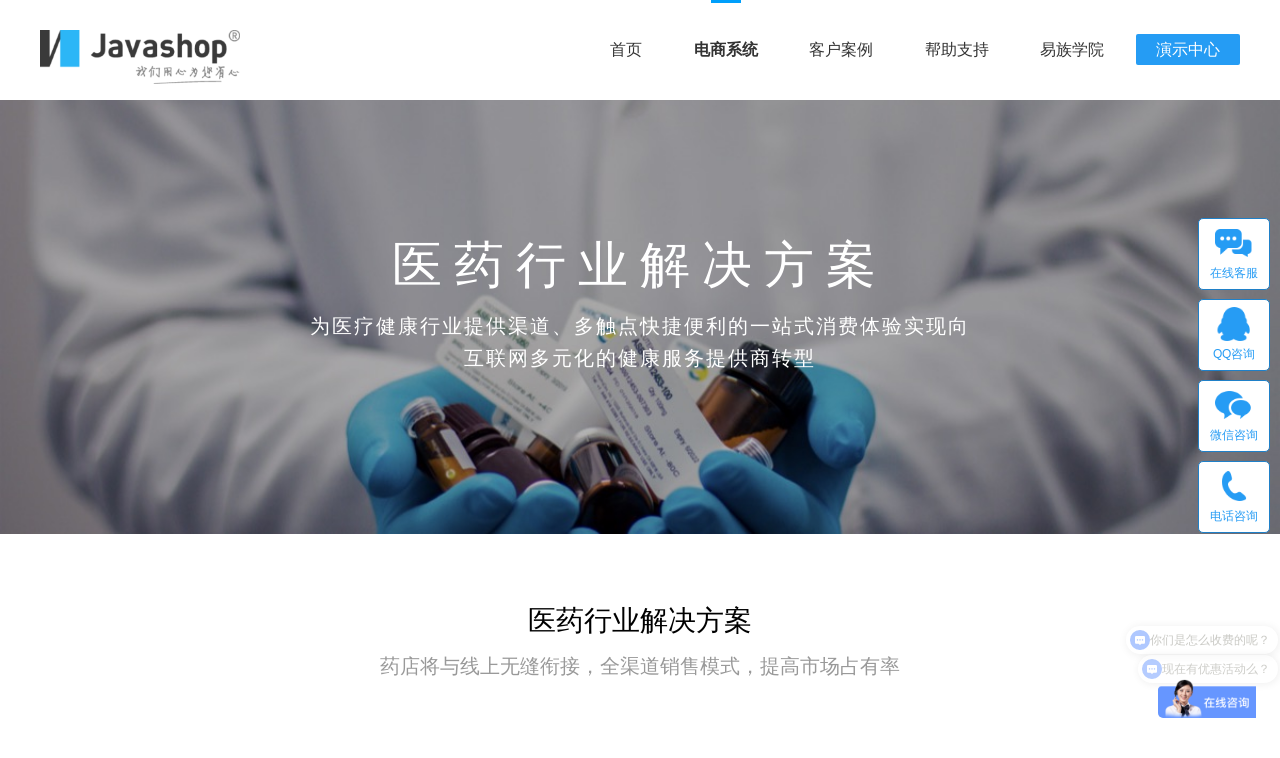

--- FILE ---
content_type: text/html
request_url: https://www.javamall.com.cn/solutions/medicine.html
body_size: 83497
content:
    <!DOCTYPE html PUBLIC "-//W3C//DTD XHTML 1.0 Transitional//EN" "http://www.w3.org/TR/xhtml1/DTD/xhtml1-transitional.dtd">
<html xmlns="http://www.w3.org/1999/xhtml">
<head>
    <meta charset="utf-8">
<meta http-equiv="X-UA-Compatible" content="IE=edge">
<meta name="viewport" content="width=device-width, initial-scale=1">
<!-- 上述3个meta标签*必须*放在最前面，任何其他内容都*必须*跟随其后！ -->
    <title>医药行业解决方案服务-医药行业解决方案公司-医药行业解决方案定制</title>
    <meta name="description" content="【易族智汇Javashop】国内专业的医药行业解决方案定制服务公司。" />
    <meta name="keywords" content="医药行业解决方案服务,医药行业解决方案公司,医药行业解决方案定制" />
    <meta http-equiv="Content-Type" content="text/html; charset=utf-8" />
    <link rel="stylesheet" type="text/css" href="/css/common.css?v=20211118"/>
<link rel="shortcut icon" href="/favicon.ico"/>
<link rel="bookmark" href="/favicon.ico"/>
<link href="/css/zzsc.css?v=1.2" rel="stylesheet" type="text/css" />
    <link rel="stylesheet" href="/css/solutions.css?v=20211109">
    <script type="text/javascript" src="/js/jquery-1.8.3.min.js"></script>
<script type="text/javascript" src="/js/right-float.js"></script>
<script type="text/javascript" src="/js/zzsc.js"></script>
<script >

    //导航菜单
    $(function(){
        $(".product").hover(function(){
            $(".product p").stop().css({'border-left':'2px solid #eee','border-right':'2px solid #eee','background':'#fff','cursor':'pointer'});
            $(".product p a").stop().css({"margin-left":"-4px",'color':'#1e92ff'});
            $(".nav_ul_box").stop().fadeIn(300);
        });

        $(".product").mouseleave(function(){
            $(".product p").stop().css({'border':'none','background':'none!important'});
            $(".product p a").stop().css({"margin-left":"0","color":"#4f4365"});
            $(".nav_ul_box").delay(50).fadeOut(100);
        });

        $(".increment").hover(function(){
            $(".increment p").stop().css({'border-left':'2px solid #eee','border-right':'2px solid #eee','background':'#fff','cursor':'pointer'});
            $(".increment p a").stop().css({"margin-left":"-4px",'color':'#1e92ff'});
            $(".incretment_ul_box").stop().fadeIn(300);
        });
        $(".increment").mouseleave(function(){
            $(".increment p").stop().css({'border':'none','background':'none'});
            $(".increment p a").stop().css({"margin-left":"0","color":"#4f4365"});
            $(".incretment_ul_box").stop().fadeOut(100);
        });

        $(".support").hover(function(){
            $(".support p").stop().css({'border-left':'2px solid #eee','border-right':'2px solid #eee','background':'#fff','cursor':'pointer'});
            $(".support p a").stop().css({"margin-left":"-4px",'color':'#1e92ff'});
            $(".support_ul_box").stop().fadeIn(300);
        });
        $(".support").mouseleave(function(){
            $(".support p").stop().css({'border':'none','background':'none'});
            $(".support p a").stop().css({"margin-left":"0","color":"#4f4365"});
            $(".support_ul_box").delay(50).fadeOut(100);
        });
        $(".xueyuan").hover(function(){
            $(".xueyuan p").stop().css({'border-left':'2px solid #eee','border-right':'2px solid #eee','background':'#fff','cursor':'pointer'});
            $(".xueyuan p a").stop().css({"margin-left":"-4px",'color':'#1e92ff'});
            $(".xueyuan_ul_box").stop().fadeIn(300);
        });
        $(".xueyuan").mouseleave(function(){
            $(".xueyuan p").stop().css({'border':'none','background':'none'});
            $(".xueyuan p a").stop().css({"margin-left":"0","color":"#4f4365"});
            $(".xueyuan_ul_box").delay(50).fadeOut(100);
        });
        $(".zixun").hover(function(){
            $(".zixun p").stop().css({'border-left':'2px solid #eee','border-right':'2px solid #eee','background':'#fff','cursor':'pointer'});
            $(".zixun p a").stop().css({"margin-left":"-4px",'color':'#1e92ff'});
            $(".zixun_ul_box").stop().fadeIn(300);
        });
        $(".zixun").mouseleave(function(){
            $(".zixun p").stop().css({'border':'none','background':'none'});
            $(".zixun p a").stop().css({"margin-left":"0","color":"#4f4365"});
            $(".zixun_ul_box").delay(50).fadeOut(100);
        });

        $(".demo-site").hover(function(){
            $(".demo_ul_box").stop().fadeIn(300);
        });
        $(".demo-site").mouseleave(function(){
            $(".demo_ul_box").delay(50).fadeOut(100);
        });
    });


    var _hmt = _hmt || [];
    (function() {
        var hm = document.createElement("script");
        hm.src = "https://hm.baidu.com/hm.js?cd5017cfedcf68f254f79536d131ae8d";
        var s = document.getElementsByTagName("script")[0];
        s.parentNode.insertBefore(hm, s);
    })();
</script>
</head>
<body>
<link rel="stylesheet" href="/css/popup.css?v=20211118">
<!--<input type="button" id="open" value="点击按钮打开弹框">-->
<div id="container">
  <!-- 背景黑色遮罩 -->
  <div id="hidden"></div>
  <div id="box">
    <div id="close"><img src="https://javashop-website.oss-cn-beijing.aliyuncs.com/images/close-icon.png" alt="" style="width: 15px;"></div>
    <div class="title">申请1对1行业经理解答</div>
    <div class="content-box">
      <div class="mobile-box"><input class="mobile" type="text" placeholder="您的手机号码" maxlength="11"></div>
      <div class="has-feedback">
        <div id="nc"></div>
      </div>
      <div class="code-box">
        <input class="code" type="text" placeholder="您的验证码" maxlength="6">
        <div class="code-text">获取验证码</div>
      </div>
      <div class="submit-box">提交</div>
      <div class="consultation-telephone">咨询电话：400-7788-098</div>
      <div class="service-code-box">
        
        <img  class="qrcode" src="//contact-qr.javamall.com.cn/javamall/custorm-service.png" alt="" style="width: 120px;">
        <!--冯兴隆企业微信-->
        <!--<img src="https://javashop-website.oss-cn-beijing.aliyuncs.com/images/new-img/fxl.png" alt="" style="width: 120px;">-->
        <!--<img src="https://javashop-website.oss-cn-beijing.aliyuncs.com/images/demo/javamall-fxl.png" alt="" style="width: 120px;">-->
        <!--张婷企业微信-->
        <!--<img src="https://javashop-website.oss-cn-beijing.aliyuncs.com/images/new-img/zhangting.jpg" alt="" style="width: 120px;">-->
        <!--王若辉企业微信-->
        <!--<img src="https://javashop-website.oss-cn-beijing.aliyuncs.com/images/new-img/imgs1.png" alt="" style="width: 120px;">-->
        <div class="service-text">扫一扫，微信咨询</div>
      </div>
    </div>
  </div>
  <div id="success-box">
    <div id="close-white"><img src="https://javashop-website.oss-cn-beijing.aliyuncs.com/images/close-icon.png" alt="" style="width: 15px;"></div>
    <div class="title success-title" style="margin-bottom: 33px;">
      感谢您的信任，我们会在第一时间联系您！
      <img class="success-img" src="https://javashop-website.oss-cn-beijing.aliyuncs.com/images/success-coloured-ribbon1.png" alt="">
    </div>
    <div class="success-service-box"><img src="https://javashop-website.oss-cn-beijing.aliyuncs.com/images/success-service.png" alt="" style="width: 255px;"></div>
  </div>
</div>
<script src="https://g.alicdn.com/AWSC/AWSC/awsc.js"></script>
<script>
    var timer="";
    var nums=59;
    var validCode = true;//定义该变量是为了处理后面的重复点击事件
    var phoneReg = /(^1[3|4|5|7|8]\d{9}$)|(^09\d{8}$)/; //手机号正则

    // 点击事件
    function openOnclick(name) {
        // 内容重置
        $(".mobile").val('');
        $(".code").val('');
        $('.code-text').text('获取验证码');

        var box = myId$('box');
        var hidden = myId$('hidden');
        var close = myId$('close');
        box.style.display = 'flex';
        hidden.style.display = 'block';
        // 关闭
        close.onclick = function () {
            box.style.display = 'none';
            hidden.style.display = 'none';
            clearInterval(timer);
            validCode = true;
            nums = 59;
        }
    }

    function myId$(id) {
        return document.getElementById(id);
    }


    //滑动验证
    // 实例化nvc 对无痕验证进行初始化操作
    AWSC.use("nvc", function (state, module) {
        // 初始化 调用module.init进行初始化
        window.nvc = module.init({
            // 应用类型标识。它和使用场景标识（scene字段）一起决定了无痕验证的业务场景与后端对应使用的策略模型。您可以在阿里云验证码控制台的配置管理页签找到对应的appkey字段值，请务必正确填写。
            appkey: "FFFF0N2N000000008828",
            //使用场景标识。它和应用类型标识（appkey字段）一起决定了无痕验证的业务场景与后端对应使用的策略模型。您可以在阿里云验证码控制台的配置管理页签找到对应的scene值，请务必正确填写。
            scene: "nvc_other",
            // 二次验证获取人机信息串，跟随业务请求一起上传至业务服务器，由业务服务器进行验签。
            success: function (data) {
                window.console && console.log(data, "二次验证成功")
            },
            // 前端二次验证失败时触发该回调参数
            fail: function (failCode) {
                alert("验证失败,请刷新页面!")
                window.console && console.log(failCode)
            },
            // 前端二次验证加载异常时触发该回调参数。
            error: function (errorCode) {
                alert("验证失败,请刷新页面!")
                window.console && console.log(errorCode)
            }
        });
    });

    $(function() {
        // 发送验证码点击事件
        $(".code-text").on('click',function(){
            var codeBtn = $(".code-text");
            // 先触发短信倒计时
            sendTime(codeBtn);
        })

        // 获取验证码
        function sendCode() {
            window.nvc.getNVCValAsync(function (nvcVal) {
                // 获取人机信息串
                // 将以下getNVCVal()函数的值，跟随业务请求一起上传，由后端请求AnalyzeNvc接口并返回200，400，600或者800。
                // 正式上线前务必将该服务端接口，更改为您自己的业务服务端接口
                $.ajax({
                    url: "https://www.javamall.com.cn/clue/data/customer/clue/nvc-analyze?param=" + nvcVal,
                    type: "GET",
                    success: function (code) {
                        // 处理业务返回结果：人机信息串上传接口的回调函数，通过业务服务端的返回结果，控制无痕验证的不同状态。
                        // 业务服务器请求回调控制是否需要二次验证
                        if (code === 100 || code === 200) {
                            // 无痕验证通过  发送短信
                            sendSms();
                        } else if (code === 800 || code === 900) {
                            // 无痕验证失败，直接拦截
                            alert("验证失败,请刷新页面!")
                        } else if (code === 400) {
                            // 无痕验证失败，触发二次验证
                            // 二次验证码（滑动验证码）配置项设置，详情请见滑动验证集成方式文档
                            // 二次验证的appkey，scene，test值及success，fail，error的回调由nvc初始化时决定，请不要在二次验证时传入
                            var ncoption = {
                                // 声明滑动验证需要渲染的目标ID。
                                renderTo: "nc",
                            }
                            // 唤醒二次验证（滑动验证码）
                            window.nvc.getNC(ncoption);

                            // 设置滑动验证模块高度
                            $('.has-feedback').css({ 'height': '50px'  })
                        }
                    }
                });
            });
        }
        // 发送Sms
        function sendSms() {
            var mobile = $('.mobile').val();  // 手机号
            if (validCode && !phoneReg.test(mobile)) {
                alert("请输入有效的手机号码!")
                return;
            }
            $.ajax({
                url: 'https://www.javamall.com.cn/clue/data/customer/clue/send-code/' + mobile,
                type: 'POST',
                success: function() {
                    console.log('短信发送成功')
                }
            });
        }
        // 发送验证码 倒计时
        function sendTime(codeBtn) {
            var mobile = $('.mobile').val();  // 手机号
            if (validCode && !phoneReg.test(mobile)) {
                alert("请输入有效的手机号码!")
                return;
            }
            if (validCode) {
                codeBtn.text(nums +'秒后可重新获取');
                validCode = false;
                timer = setInterval(function () {
                    if (nums > 0) {
                        nums--;
                        codeBtn.text(nums + '秒后可重新获取');
                    } else {
                        clearInterval(timer);
                        nums = 59;
                        validCode = true;
                        codeBtn.text("重新获取");
                    }
                }, 1000)

                // 在获取验证码
                sendCode();
            }
        }

        // 监听手机号的输入
        $(".mobile").bind('input propertychange',function(){
            if (($(this).val()).length === 11 && ($('.code').val()).length) {
                $('.submit-box').addClass('disable');
            } else {
                $('.submit-box').removeClass('disable');
            }
        });

        // 监听验证码的输入
        $(".code").bind('input propertychange',function(){
            if (($('.mobile').val()).length === 11 && ($(this).val()).length) {
                $('.submit-box').addClass('disable');
            } else {
                $('.submit-box').removeClass('disable');
            }
        });

        // 提交
        $(".submit-box").on('click',function(){
            var mobile = $('.mobile').val()
            var code = $('.code').val()
            saveDate(mobile, code)
        })

        // 保存
        function saveDate(mobile, code) {
            $.ajax({
                url: 'https://www.javamall.com.cn/clue/data/customer/clue/add',
                type: 'POST',
                data: {
                    'mobile': mobile,
                    'code': code
                },
                success: function() {
                    // 成功后 清除定时器
                    clearInterval(timer);
                    validCode = true;
                    nums = 59;

                    var hidden = myId$('hidden');
                    var box = myId$('box');
                    var successBox = myId$('success-box');
                    var closeWhite = myId$('close-white');
                    box.style.display = 'none';
                    successBox.style.display = 'block';
                    // 关闭
                    closeWhite.onclick = function () {
                        successBox.style.display = 'none';
                        hidden.style.display = 'none';
                    }
                },
                error: function (error) {
                    var errorInfo = JSON.parse(error.responseText)
                    window.console && console.log(errorInfo)
                    alert(errorInfo.error_message)
                },
            });
        }
    })
    // bing 渠道添加 by wangruohui 2025-04-07
    // 获取 cookie 中的渠道码
    function getCookie(name) {
      const nameEQ = name + "=";
      const ca = document.cookie.split(';');
      for (let i = 0; i < ca.length; i++) {
        let c = ca[i];
        while (c.charAt(0) === ' ') c = c.substring(1, c.length);
        if (c.indexOf(nameEQ) === 0) return c.substring(nameEQ.length, c.length);
      }
      return null;
    }

    // 获取渠道码并存储到 Cookie
    function handleChannelCode() {
      let channelCode = getChannelCodeFromURL(); // 尝试从 URL 获取渠道码
      if (channelCode) {
        setCookie('spm', channelCode, 7); // 存储渠道码到 Cookie，保存 7 天
      } else {
        channelCode = getCookie('spm'); // 如果没有渠道码，从 Cookie 获取
      }

      // 调用 setQRCode 来显示二维码
      setQRCode(channelCode);
    }

    // 封装二维码显示函数
    function setQRCode() {
      const channelCode = getChannelCodeFromURL() || getCookie('spm'); // 从 URL 或 Cookie 获取渠道码

      // 如果找到了渠道码，显示对应二维码，否则显示默认二维码
      $('.qrcode').each(function() {
        const qrCodeImage = $(this);
        if (channelCode) {
          qrCodeImage.attr('src', `//contact-qr.javamall.com.cn/javamall/${channelCode}.png`);
        } else {
          qrCodeImage.attr('src', "//contact-qr.javamall.com.cn/javamall/custorm-service.png");
        }
      });
    }

    // 执行入口页渠道码存储和二维码显示
    handleChannelCode();
</script>

<!--顶部菜单 有背景 开始-->

<link rel="stylesheet" type="text/css" href="/css/solutions.css?v=20211132"/>
<div id="topmenu-box" class="topmenu-box" style="background: #fff;">
    <div class="topmenu-in">
        <img src="https://javashop-website.oss-cn-beijing.aliyuncs.com/images/logonew.png" alt="Javashop" style="margin-top: 30px; width: 200px;">
        <div class="topmenu">
            <ul class="topmenu-ul">
                <li id="1" class="topmenu-li">
                    <div class="content active"><span class="line"></span><a href="/index.html" class="solution-a">首页</a></div>
                </li>
                <li id="2" class="topmenu-li menus_li product" >
                    <div class="content">
                        <span class="line"></span><a rel="dropmenu8" class="solution-a">电商系统</a>
                    </div>
                    <!-- 产品下拉列表 begin -->
                    <div class="nav_ul_box" style="padding: 10px 100px">
                        <ul  class="menus-li-ul dianshang-ul">
                            <div class="menu-ul-title" style="float: left;width: 480px;">
                                <p class="menu-ul-p">电商产品</p>
                            </div>
                            <li>
                                <a href="/product/chain/index.html">
                                    <div class="menu-color xls-bg">
                                        <!-- <img src="https://javashop-website.oss-cn-beijing.aliyuncs.com/images/saas-menu.png" alt="新零售电商系统">-->
                                        新零售
                                    </div>
                                    <div class="menus-li-ul-text">
                                        <a href="/product/chain/index.html">新零售电商系统</a>
                                        <span><a href="/product/chain/index.html">助力传统零售业转型，实现 消费者、线上商城、实体门店三位一体的零售生态闭环</a></span>
                                    </div>
                                </a>
                            </li>
                            <li>
                                <a href="/product/b2b2c/s2b2c.html">
                                    <div class=" menu-color s2b2c-bg">
                                        <!--<img src="https://javashop-website.oss-cn-beijing.aliyuncs.com/images/s2b2c-menu.png" alt="S2B2C电商系统">-->
                                        S2B2C
                                    </div>
                                    <div class="menus-li-ul-text">
                                        <a href="/product/b2b2c/s2b2c.html">S2B2C电商系统</a>
                                        <span><a href="/product/b2b2c/s2b2c.html">打通供应商、经销商、分销商为供应链赋能</a></span>
                                    </div>
                                </a>
                            </li>
                            <li>
                                <a href="/product/b2b2c/pc.html">
                                    <div class=" menu-color b2b2c-bg">
                                        <!-- <img src="https://javashop-website.oss-cn-beijing.aliyuncs.com/images/b2b2c-menu.png" alt="B2B2C电商系统">-->
                                        B2B2C
                                    </div>
                                    <div class="menus-li-ul-text">
                                        <a href="/product/b2b2c/pc.html">B2B2C电商系统</a>
                                        <span><a href="/product/b2b2c/pc.html">商家入驻+平台自营<br>为企业打造自己的京东</a></span>
                                    </div>
                                </a>
                            </li>
                            <li>
                                <a href="/product/o2o/pc.html">
                                    <div class=" menu-color o2o-bg">
                                        <!--<img src="https://javashop-website.oss-cn-beijing.aliyuncs.com/images/o2o-menu.png" alt="O2O电商系统">-->
                                        O2O
                                    </div>
                                    <div class="menus-li-ul-text">
                                        <a href="/product/o2o/pc.html">O2O电商系统</a>
                                        <span><a href="/product/o2o/pc.html">线上+线下同时布局，搭建多门店一体化电商平台</a></span>
                                    </div>
                                </a>
                            </li>
                            <li>
                                <a href="/product/b2b/pc.html">
                                    <div class=" menu-color b2b-bg">
                                        <!--<img src="https://javashop-website.oss-cn-beijing.aliyuncs.com/images/b2b-menu.png" alt="B2B电商系统">-->
                                        B2B
                                    </div>
                                    <div class="menus-li-ul-text">
                                        <a href="/product/b2b/pc.html">B2B电商系统</a>
                                        <span><a href="/product/b2b/pc.html">快速搭建在线订货商城，管理进销存，提高订单效率</a></span>
                                    </div>
                                </a>
                            </li>
                            <li>
                                <a href="/product/b2c/pc.html">
                                    <div class=" menu-color b2c-bg">
                                        <!-- <img src="https://javashop-website.oss-cn-beijing.aliyuncs.com/images/b2c-menu.png" alt="B2C电商系统">-->
                                        B2C
                                    </div>
                                    <div class="menus-li-ul-text">
                                        <a href="/product/b2c/pc.html">B2C电商系统</a>
                                        <span><a href="/product/b2c/pc.html">为品牌量身定制的全渠道多端多触点商城</a></span>
                                    </div>
                                </a>
                            </li>
                            <li>
                                <a href="/product/b2b2c/sqt.html">
                                    <div class=" menu-color sqt-bg">
                                        <!--<img src="https://javashop-website.oss-cn-beijing.aliyuncs.com/images/saas-menu.png" alt="社区团购商城系统">-->
                                        社区团
                                    </div>
                                    <div class="menus-li-ul-text">
                                        <a href="/product/b2b2c/sqt.html">社区团购商城系统</a>
                                        <span><a href="/product/b2b2c/sqt.html">为微商个人/团队/公司/实 体门店，提供社群、社交团购电商解决方案</a></span>
                                    </div>
                                </a>
                            </li>
                            <li>
                                <a href="/product/saas.html">
                                    <div class=" menu-color saas-bg">
                                        <!--<img src="https://javashop-website.oss-cn-beijing.aliyuncs.com/images/saas-menu.png" alt="SAAS电商系统">-->
                                        SAAS
                                    </div>
                                    <div class="menus-li-ul-text">
                                        <a href="/product/saas.html">SAAS电商系统</a>
                                        <span><a href="/product/saas.html">帮助企业搭建自己的行业生态SAAS系统</a></span>
                                    </div>
                                </a>
                            </li>
                        </ul>
                        <ul  class="menus-li-ul changjing-ul" style="width: 110px;padding-top: 0;margin-left: 0;">
                            <div class="menu-ul-title" style="width: 100px">
                                <p class="menu-ul-p">场景方案</p>
                            </div>
                            <li>
                                <a href="/product/b2b2c/s2b2c.html">
                                    <div class="menus-li-ul-img">
                                        <img src="https://javashop-website.oss-cn-beijing.aliyuncs.com/images/qiye-menu.png" alt="企业内购">
                                    </div>
                                    <div class="menus-li-ul-text">企业内购</div>
                                </a>
                            </li>
                            <li>
                                <a href="/product/o2o/pc.html">
                                    <div class="menus-li-ul-img">
                                        <img src="https://javashop-website.oss-cn-beijing.aliyuncs.com/images/jifen-menu.png" alt="积分商城">
                                    </div>
                                    <div class="menus-li-ul-text">积分商城</div>
                                </a>
                            </li>
                            <li>
                                <a href="/product/b2b2c/pc.html">
                                    <div class="menus-li-ul-img">
                                        <img src="https://javashop-website.oss-cn-beijing.aliyuncs.com/images/shejiao-menu.png" alt="社交电商">
                                    </div>
                                    <div class="menus-li-ul-text">社交电商</div>
                                </a>
                            </li>
                            <li>
                                <a href="/product/b2b2c/pc.html">
                                    <div class="menus-li-ul-img">
                                        <img src="https://javashop-website.oss-cn-beijing.aliyuncs.com/images/zhibo-menu.png" alt="直播电商">
                                    </div>
                                    <div class="menus-li-ul-text">直播电商</div>
                                </a>
                            </li>
                            <li>
                                <a href="javascript:;">
                                    <div class="menus-li-ul-img">
                                        <img src="https://javashop-website.oss-cn-beijing.aliyuncs.com/images/kuajing-menu.png" alt="跨境电商">
                                    </div>
                                    <div class="menus-li-ul-text">跨境电商</div>
                                </a>
                            </li>
                        </ul>
                        <ul  class="menus-li-ul hangye-ul" style="width: 186px;">
                            <div class="menu-ul-title" style="width: 100%">
                                <p class="menu-ul-p">行业方案</p>
                            </div>
                            <li>
                                <a href="/solutions/medicine.html">
                                    <div class="menus-li-ul-img">
                                        <img src="https://javashop-website.oss-cn-beijing.aliyuncs.com/images/yiyao-menu.png" alt="医药行业解决方案" style="width: 50px; height: 32px;">
                                    </div>
                                    <div class="menus-li-ul-text">医药行业解决方案</div>
                                </a>
                            </li>
                            <li>
                                <a href="/solutions/merchandise.html">
                                    <div class="menus-li-ul-img">
                                        <img src="https://javashop-website.oss-cn-beijing.aliyuncs.com/images/baihuo-menu.png" alt="百货行业解决方案" style="width: 50px; height: 32px;">
                                    </div>
                                    <div class="menus-li-ul-text">百货行业解决方案</div>
                                </a>
                            </li>
                            <li>
                                <a href="/solutions/countryside.html">
                                    <div class="menus-li-ul-img">
                                        <img src="https://javashop-website.oss-cn-beijing.aliyuncs.com/images/cuntry.png" alt="农村电商解决方案" style="width: 50px; height: 32px;">
                                    </div>
                                    <div class="menus-li-ul-text">农村电商解决方案</div>
                                </a>
                            </li>
                            <li>
                                <a href="/solutions/cross-border.html">
                                    <div class="menus-li-ul-img">
                                        <img src="https://javashop-website.oss-cn-beijing.aliyuncs.com/images/kuajing-menu2.png" alt="跨境电商解决方案" style="width: 50px; height: 32px;">
                                    </div>
                                    <div class="menus-li-ul-text">跨境电商解决方案</div>
                                </a>
                            </li>
                            <li>
                                <a href="/solutions/localization.html">
                                    <div class="menus-li-ul-img">
                                        <img src="https://javashop-website.oss-cn-beijing.aliyuncs.com/images/guocanhua.png" alt="国产化解决方案" style="width: 50px; height: 32px;">
                                    </div>
                                    <div class="menus-li-ul-text">国产化解决方案</div>
                                </a>
                            </li>
                            <li>
                                <a href="/solutions/erp.html">
                                    <div class="menus-li-ul-img">
                                        <img src="https://javashop-website.oss-cn-beijing.aliyuncs.com/images/erp-banner.jpg" alt="电商ERP解决方案" style="width: 50px; height: 32px;">
                                    </div>
                                    <div class="menus-li-ul-text">电商ERP解决方案</div>
                                </a>
                            </li>
                        </ul>

                        <ul  class="menus-li-ul characteristic-ul" style="width: 340px;padding-top: 0;margin-left: 0;">
                            <div class="menu-ul-title" style="width: 340px;">
                                <p class="menu-ul-p">特色产品</p>
                            </div>
                            <li>
                                <a href="/product/international.html">
                                    <div class="menus-li-ul-img">
                                        <img src="https://javashop-website.oss-cn-beijing.aliyuncs.com/images/guoji-menu.png" alt="国际化电商">
                                    </div>
                                    <div class="menus-li-ul-text">国际化电商</div>
                                </a>
                            </li>
                            <li>
                                <a href="/product/microservice.html">
                                    <div class="menus-li-ul-img">
                                        <img src="https://javashop-website.oss-cn-beijing.aliyuncs.com/images/weifuwu-menu.png" alt="微服务架构">
                                    </div>
                                    <div class="menus-li-ul-text">微服务架构</div>
                                </a>
                            </li>
                        </ul>
                    </div>
                    <!-- 产品下拉列表 end -->
                </li>
                <li id="5" class="topmenu-li">
                    <div class="content">
                        <span class="line"></span><a href="/case.html" class="solution-a">客户案例</a>
                    </div>
                </li>
                <li id="4" class="topmenu-li support">
                    <div class="content">
                        <span class="line"></span><a class="solution-a"  rel="dropmenu9" >帮助支持</a>
                    </div>
                    <!-- 支持下拉菜单 begin -->
                    <div class="support_ul_box">
                        <ul class="menus-li-ul" >
                            <!--<li><a href="http://kefu.javamall.com.cn/hc/" title="工单" target="_blank">工单</a></li> -->
                            <!--  <li><a href="/file.html" target="_blank" title="文档">文档</a></li> -->
                            <li><a href="/about.html" target="_blank" title="关于我们">关于我们</a></li>
                            <li><a href="/custom-development.html" target="_blank" title="产品定制">产品定制</a></li>
                            <li><a href="https://www.javamall.com.cn/docs/" target="_blank" title="产品文档">产品文档</a></li>
                            <li><a href="/update.html" title="更新日志" target="_blank">更新日志</a></li>
                            <!--              <li><a href="/update.html" title="功能列表" target="_blank">功能列表</a></li>-->
                            <!--              <li><a href="/update.html" title="系统概述" target="_blank">系统概述</a></li>-->
                            <!--              <li><a href="/update.html" title="常见问题" target="_blank">常见问题</a></li>-->
                            <!--              <li><a href="/update.html" title="售后服务" target="_blank">售后服务</a></li>-->
                            <!--              <li><a href="/update.html" title="合作加盟/招商代理/海外业务" target="_blank">招商代理</a></li>-->
                            <!--<li><a href="http://www.javamall.com.cn/blog/" title="博客" target="_blank">博客</a></li>
                            <li><a href="http://www.javamall.com.cn/forum/forum.php" title="论坛" target="_blank">论坛</a></li>
                            <li><a href="https://www.javamall.com.cn/school" title="电商学院" target="_blank">电商学院</a></li>-->

                        </ul>
                    </div>
                    <!-- 支持下拉菜单 end -->
                </li>
                <li id="3" class="topmenu-li xueyuan">
                    <div class="content">
                        <span class="line"></span><a class="solution-a"  rel="dropmenu4" target="_blank" href="https://www.javamall.com.cn/xueyuan/" >易族学院</a>
                    </div>
                    <!-- 学院下拉菜单 begin -->
                    <div class="xueyuan_ul_box">
                        <ul class="menus-li-ul" >
                            <li><a href="https://www.javamall.com.cn/xueyuan/dsyy/" title="电商运营" target="_blank">电商运营</a></li>
                            <li><a href="https://www.javamall.com.cn/xueyuan/xinlingshou/" target="_blank" title="新零售">新零售</a></li>
                            <li><a href="https://www.javamall.com.cn/xueyuan/s2b2c/" title="S2B2C" target="_blank">S2B2C</a></li>
                            <li><a href="https://www.javamall.com.cn/xueyuan/b2b2c/" title="B2B2C" target="_blank">B2B2C</a></li>
                            <li><a href="https://www.javamall.com.cn/xueyuan/B2C/" title="B2C" target="_blank">B2C</a></li>
                            <li><a href="https://www.javamall.com.cn/xueyuan/b2b/" title="B2B" target="_blank">B2B</a></li>
                            <li><a href="https://www.javamall.com.cn/xueyuan/sqtg/" target="_blank" title="社区团购">社区团购</a></li>
                            <li><a href="https://www.javamall.com.cn/xueyuan/o2o/" target="_blank" title="O2O商城">O2O</a></li>
                            <li><a href="https://www.javamall.com.cn/xueyuan/saas/" title="SAAS电商" target="_blank">SAAS</a></li>
                            <!--<li><a href="https://www.javamall.com.cn/xueyuan/yunying/" title="小程序" target="_blank">小程序</a></li>-->


                        </ul>
                    </div>
                    <!-- 学院下拉菜单 end -->
                </li>
                <!--演示中心-->
                <li id="8" class="topmenu-li demo-site" >
                    <div class="content">
                        <span class="line"></span><a rel="dropmenu8" class="tiaozhuan-a" style="color: #fff;">演示中心</a>
                    </div>
                    <!-- 演示中心下拉列表 begin -->
                    <div class="demo_ul_box">
                        <div class="demo-tabs-box">
                            <ul class="demo-tabs-ul">
                                <li class="demo-tabs-li demo-active b2b2c-demo-active"><span class="line"></span>B2B2C</li>
                                <li class="demo-tabs-li "><span class="line"></span>连锁店</li>
                                <li class="demo-tabs-li"><span class="line"></span>S2B2C</li>
                                <li class="demo-tabs-li"><span class="line"></span>O2O</li>
                                <li class="demo-tabs-li"><span class="line"></span>B2C</li>
                                <li class="demo-tabs-li"><span class="line"></span>B2B</li>
                                <li class="demo-tabs-li"><span class="line"></span>国际版</li>
                            </ul>
                        </div>
                        <div id="tab-box">
                            <!--B2B2C-->
                            <div class="tab-item show">
                                <ul class="demo-code-ul">
                                    <li class="demo-code-li">
                                        <div class="demo-code-img">
                                            <img src="https://javashop-website.oss-cn-beijing.aliyuncs.com/images/demo/b2b2c-buyer.jpg" alt="">
                                        </div>
                                        <div class="demo-code-text">买家小程序</div>
                                    </li>
                                    <li class="demo-code-li">
                                        <div class="demo-code-img">
                                            <img src="https://javashop-website.oss-cn-beijing.aliyuncs.com/images/demo/b2b2c-h5.png" alt="">
                                        </div>
                                        <div class="demo-code-text">买家H5</div>
                                    </li>
                                    <li class="demo-code-li">
                                        <div class="demo-code-img">
                                            <img src="//contact-qr.javamall.com.cn/javamall/b2b2c-1v1.png?v=2026070740" alt="">
                                        </div>
                                        <div class="demo-code-text">买家APP</div>
                                    </li>
                                </ul>
                                <ul class="demo-pc-ul">
                                    <li class="demo-pc-li">
                                        <a href="https://buyer.javamall.com.cn" target="_blank">
                                            <div class="demo-pc-img b2b2c-pc-img"></div>
                                            <div class="demo-pc-text">买家PC端</div>
                                        </a>
                                    </li>
                                    <li class="demo-pc-li">
                                        <a href="https://seller.javamall.com.cn" target="_blank">
                                            <div class="demo-pc-img b2b2c-seller-img"></div>
                                            <div class="demo-pc-text">商家后台</div>
                                        </a>
                                    </li>
                                    <li class="demo-pc-li">
                                        <a href="https://admin.javamall.com.cn" target="_blank">
                                            <div class="demo-pc-img b2b2c-admin-img"></div>
                                            <div class="demo-pc-text">平台后台</div>
                                        </a>
                                    </li>
                                </ul>
                                <div class="demo-pc-text-tip">(后台密码请咨询客服)</div>
                            </div>
                            <!--新零售-->
                            <div class="tab-item">
                                <ul class="demo-code-ul">
                                    <li class="demo-code-li">
                                        <div class="demo-code-img">
                                            <img src="https://javashop-website.oss-cn-beijing.aliyuncs.com/images/demo/chain-buyer.jpg" alt="">
                                        </div>
                                        <div class="demo-code-text">买家小程序</div>
                                    </li>
                                    <li class="demo-code-li">
                                        <div class="demo-code-img">
                                            <img src="https://javashop-website.oss-cn-beijing.aliyuncs.com/images/demo/chain-daogou.jpg" alt="">
                                        </div>
                                        <div class="demo-code-text">智慧导购</div>
                                    </li>
                                    <li class="demo-code-li">
                                        <div class="demo-code-img">
                                            <img src="//contact-qr.javamall.com.cn/javamall/chain-1v1.png?v=2026070740" alt="">
                                        </div>
                                        <div class="demo-code-text">1V1讲解</div>
                                    </li>
                                </ul>
                                <ul class="demo-pc-ul">
                                    <li class="demo-pc-li">
                                        <a href="https://admin-chain1.javamall.com.cn" target="_blank">
                                            <div class="demo-pc-img chain-admin-img"></div>
                                            <div class="demo-pc-text">总部后台</div>
                                        </a>
                                    </li>
                                    <li class="demo-pc-li">
                                        <a href="https://seller-chain1.javamall.com.cn" target="_blank">
                                            <div class="demo-pc-img chain-seller-img"></div>
                                            <div class="demo-pc-text">门店后台</div>
                                        </a>
                                    </li>
                                    <li class="demo-pc-li">
                                        <a href="https://seller-chain1.javamall.com.cn/cashier" target="_blank">
                                            <div class="demo-pc-img chain-pc-img"></div>
                                            <div class="demo-pc-text">收银系统</div>
                                        </a>
                                    </li>
                                </ul>
                                <div class="demo-pc-text-tip">(后台密码请咨询客服)</div>
                            </div>
                            <!--S2B2C-->
                            <div class="tab-item">
                                <ul class="demo-code-ul">
                                    <li class="demo-code-li">
                                        <div class="demo-code-img">
                                            <img src="https://javashop-website.oss-cn-beijing.aliyuncs.com/images/demo/s2b2c-buyer.jpg" alt="">
                                        </div>
                                        <div class="demo-code-text">买家小程序</div>
                                    </li>
                                    <li class="demo-code-li">
                                        <div class="demo-code-img">
                                            <img src="https://javashop-website.oss-cn-beijing.aliyuncs.com/images/demo/s2b2c-h5.png" alt="">
                                        </div>
                                        <div class="demo-code-text">买家H5</div>
                                    </li>
                                    <li class="demo-code-li">
                                        <div class="demo-code-img">
                                            <img src="//contact-qr.javamall.com.cn/javamall/s2b2c-1v1.png?v=2026070740" alt="">
                                        </div>
                                        <div class="demo-code-text">1V1讲解</div>
                                    </li>
                                </ul>
                                <ul class="demo-pc-ul">
                                    <li class="demo-pc-li">
                                        <a href="https://buyer-sbc.javamall.com.cn" target="_blank">
                                            <div class="demo-pc-img s2b2c-pc-img"></div>
                                            <div class="demo-pc-text">买家PC端</div>
                                        </a>
                                    </li>
                                    <li class="demo-pc-li">
                                        <a href="https://seller-sbc.javamall.com.cn" target="_blank">
                                            <div class="demo-pc-img s2b2c-seller-img"></div>
                                            <div class="demo-pc-text">商家/供应商后台</div>
                                        </a>
                                    </li>
                                    <li class="demo-pc-li">
                                        <a href="https://admin-sbc.javamall.com.cn" target="_blank">
                                            <div class="demo-pc-img s2b2c-admin-img"></div>
                                            <div class="demo-pc-text">平台后台</div>
                                        </a>
                                    </li>
                                </ul>
                                <div class="demo-pc-text-tip">(后台密码请咨询客服)</div>
                            </div>
                            <!--O2O-->
                            <div class="tab-item">
                                <ul class="demo-code-ul">
                                    <li class="demo-code-li">
                                        <div class="demo-code-img">
                                            <img src="https://javashop-website.oss-cn-beijing.aliyuncs.com/images/demo/o2o-buyer.jpg" alt="">
                                        </div>
                                        <div class="demo-code-text">买家小程序</div>
                                    </li>
                                    <li class="demo-code-li">
                                        <div class="demo-code-img">
                                            <img src="https://javashop-website.oss-cn-beijing.aliyuncs.com/images/demo/o2o-h5.png" alt="">
                                        </div>
                                        <div class="demo-code-text">买家H5</div>
                                    </li>
                                    <li class="demo-code-li">
                                        <div class="demo-code-img">
                                            <img src="//contact-qr.javamall.com.cn/javamall/o2o-1v1.png?v=2026070740" alt="">
                                        </div>
                                        <div class="demo-code-text">1V1讲解</div>
                                    </li>
                                </ul>
                                <ul class="demo-pc-ul">
                                    <li class="demo-pc-li">
                                        <a href="https://buyer-o2o1.javamall.com.cn" target="_blank">
                                            <div class="demo-pc-img o2o-pc-img"></div>
                                            <div class="demo-pc-text">买家PC端</div>
                                        </a>
                                    </li>
                                    <li class="demo-pc-li">
                                        <a href="https://seller-o2o1.javamall.com.cn" target="_blank">
                                            <div class="demo-pc-img o2o-seller-img"></div>
                                            <div class="demo-pc-text">商家后台</div>
                                        </a>
                                    </li>
                                    <li class="demo-pc-li">
                                        <a href="https://admin-o2o1.javamall.com.cn" target="_blank">
                                            <div class="demo-pc-img o2o-admin-img"></div>
                                            <div class="demo-pc-text">平台后台</div>
                                        </a>
                                    </li>
                                </ul>
                                <div class="demo-pc-text-tip">(后台密码请咨询客服)</div>
                            </div>
                            <!--B2C-->
                            <div class="tab-item">
                                <ul class="demo-code-ul">
                                    <li class="demo-code-li">
                                        <div class="demo-code-img">
                                            <img src="https://javashop-website.oss-cn-beijing.aliyuncs.com/images/demo/b2c-buyer.jpg" alt="">
                                        </div>
                                        <div class="demo-code-text">买家小程序</div>
                                    </li>
                                    <li class="demo-code-li">
                                        <div class="demo-code-img">
                                            <img src="https://javashop-website.oss-cn-beijing.aliyuncs.com/images/demo/b2c-h5.png" alt="">
                                        </div>
                                        <div class="demo-code-text">买家H5</div>
                                    </li>
                                    <li class="demo-code-li">
                                        <div class="demo-code-img">
                                            <img src="//contact-qr.javamall.com.cn/javamall/b2c-1v1.png?v=2026070740" alt="">
                                        </div>
                                        <div class="demo-code-text">买家APP</div>
                                    </li>
                                </ul>
                                <ul class="demo-pc-ul">
                                    <li class="demo-pc-li">
                                        <a href="https://buyer-b2c.javamall.com.cn" target="_blank">
                                            <div class="demo-pc-img b2c-pc-img"></div>
                                            <div class="demo-pc-text">买家PC端</div>
                                        </a>
                                    </li>
                                    <li class="demo-pc-li">
                                        <a href="https://admin-b2c.javamall.com.cn" target="_blank">
                                            <div class="demo-pc-img b2c-seller-img"></div>
                                            <div class="demo-pc-text">平台后台</div>
                                        </a>
                                    </li>
                                    <li class="demo-code-li">
                                        <div class="demo-code-img">
                                            <img src="//contact-qr.javamall.com.cn/javamall/b2c-1v1.png?v=2026070740" alt="">
                                        </div>
                                        <div class="demo-code-text">1V1讲解</div>
                                    </li>
                                </ul>
                                <div class="demo-pc-text-tip">(后台密码请咨询客服)</div>
                            </div>

                            <!--B2B-->
                            <div class="tab-item">
                                <ul class="demo-code-ul" >
                                    <li class="demo-code-li">
                                        <div class="demo-code-img">
                                            <img src="https://javashop-website.oss-cn-beijing.aliyuncs.com/images/demo/b2b-h5.png" alt="">
                                        </div>
                                        <div class="demo-code-text">买家H5</div>
                                    </li>
                                    <li class="demo-code-li">
                                        <div class="demo-code-img">
                                            <img src="//contact-qr.javamall.com.cn/javamall/b2b-1v1.png?v=2026070740" alt="">
                                        </div>
                                        <div class="demo-code-text">1V1讲解</div>
                                    </li>
                                </ul>
                                <ul class="demo-pc-ul" >
                                    <li class="demo-pc-li">
                                        <a href="https://buyer-b2b.javamall.com.cn" target="_blank">
                                            <div class="demo-pc-img b2b-pc-img"></div>
                                            <div class="demo-pc-text">买家PC端</div>
                                        </a>
                                    </li>
                                    <li class="demo-pc-li">
                                        <a href="https://seller-b2b.javamall.com.cn" target="_blank">
                                            <div class="demo-pc-img b2b-seller-img"></div>
                                            <div class="demo-pc-text">商家后台</div>
                                        </a>
                                    </li>
                                    <li class="demo-pc-li">
                                        <a href="https://admin-b2b.javamall.com.cn" target="_blank">
                                            <div class="demo-pc-img b2b-seller-img"></div>
                                            <div class="demo-pc-text">平台后台</div>
                                        </a>
                                    </li>

                                </ul>
                                <div class="demo-pc-text-tip">(后台密码请咨询客服)</div>
                            </div>
                            <!--国际版-->
                            <div class="tab-item">
                                <ul class="demo-pc-ul" style="margin: 120px auto 0;width: 670px;">
                                    <li class="demo-code-li">
                                        <div class="demo-code-img">
                                            <img src="https://javashop-website.oss-cn-beijing.aliyuncs.com/images/demo/en-h5.png" alt="">
                                        </div>
                                        <div class="demo-code-text">买家H5</div>
                                    </li>
                                    <li class="demo-pc-li">
                                        <a href="https://buyer-i18n.javashop.cloud" target="_blank">
                                            <div class="demo-pc-img chain-pc-img"></div>
                                            <div class="demo-pc-text">买家PC端</div>
                                        </a>
                                    </li>
                                    <li class="demo-pc-li">
                                        <a href="https://seller-i18n.javashop.cloud" target="_blank">
                                            <div class="demo-pc-img chain-seller-img"></div>
                                            <div class="demo-pc-text">商家后台</div>
                                        </a>
                                    </li>
                                    <li class="demo-pc-li">
                                        <a href="https://manager-i18n.javashop.cloud" target="_blank">
                                            <div class="demo-pc-img chain-admin-img"></div>
                                            <div class="demo-pc-text">平台后台</div>
                                        </a>
                                    </li>
                                </ul>
                                <div class="demo-pc-text-tip">(后台密码请咨询客服)</div>
                            </div>
                        </div>
                    </div>
                    <!-- 演示中心下拉列表 end -->
                </li>

                <!--定制-->
                <!--<li id="3" class="topmenu-li">
                  <div class="content">
                    <span class="line"></span><a href="/custom-development.html" class="solution-a">定制</a>
                  </div>
                </li>-->
                <!--关于-->
                <!--<li id="6" class="topmenu-li topmenu-li-sected">
                  <div class="content">
                    <span class="line"></span><a href="/about.html" class="solution-a">关于</a>
                  </div>
                </li>-->
                <!--资讯-->
                <!--<li id="7" class="topmenu-li menus_li zixun">
                  <div class="content">
                    <span class="line"></span><a href="javascript:;" class="solution-a" rel="dropmenu10" >资讯</a>
                  </div>
                  &lt;!&ndash; 支持下拉菜单 begin &ndash;&gt;
                  <div class="zixun_ul_box" id="black-topmenu-zixun">
                    <ul class="menus-li-ul" >
                      <li><a href="http://www.javamall.com.cn/information/channel/news-list.html?channel_id=1&menu=domestic" target="_blank" title="行业新闻">行业新闻</a></li>
                      <li><a href="http://www.javamall.com.cn/information/channel/news-list.html?channel_id=2&menu=domestic" title="产品运营" target="_blank">产品运营</a></li>
                      <li><a href="http://www.javamall.com.cn/information/channel/news-list.html?channel_id=3&menu=domestic" title="分销快讯" target="_blank">分销快讯</a></li>
                      <li><a href="http://www.javamall.com.cn/information/channel/news-list.html?channel_id=10&menu=domestic" target="_blank" title="新鲜事儿">新鲜事儿</a></li>
                      <li><a href="http://www.javamall.com.cn/information/channel/news-list.html?channel_id=11&menu=domestic" title="产品设计" target="_blank">产品设计</a></li>
                      <li><a href="http://www.javamall.com.cn/information/channel/news-list.html?channel_id=12&menu=domestic" title="最新资讯" target="_blank">最新资讯</a></li>
                      <li><a href="http://www.javamall.com.cn/information/channel/news-list.html?channel_id=13&menu=domestic" title="资讯" target="_blank">资讯</a></li>
                    </ul>
                  </div>
                  &lt;!&ndash; 支持下拉菜单 end &ndash;&gt;
                </li>-->

            </ul>
        </div>
    </div>
</div>
<!--顶部菜单 结束-->
<div class="fix-box"></div>

<script type="text/javascript">
    function turntos2b2c(){location.href = "/product/b2b2c/s2b2c.html";}
    function turntob2b2c(){location.href = "/product/b2b2c/pc.html";}
    function turntob2c(){location.href = "/product/b2c/pc.html";}
    function turntosaas(){location.href = "/product/saas.html";}
    function turntob2b(){location.href = "/product/b2b/pc.html";}
    function turntoo2o(){location.href = "/product/o2o/pc.html";}
    function turntosqt(){location.href = "/product/b2b2c/sqt.html";}
    function turntochainpc(){location.href = "/product/chain/index.html";}

    $(function() {
      if (location.pathname.indexOf('/product') !== -1 || location.pathname.indexOf('/solutions') !== -1) {
        $('#2 .content').addClass("line-active").siblings().removeClass("line-active");
      } else if (location.pathname.indexOf('/custom') !== -1) {
        $('#3 .content').addClass("line-active").siblings().removeClass("line-active");
      }  else if (location.pathname.indexOf('/update') !== -1) {
        $('#4 .content').addClass("line-active").siblings().removeClass("line-active");
      } else if (location.pathname.indexOf('/case') !== -1) {
        $('#5 .content').addClass("line-active").siblings().removeClass("line-active");
      } else if (location.pathname.indexOf('/about') !== -1) {
        $('#6 .content').addClass("line-active").siblings().removeClass("line-active");
      }
    })

    $(".demo-tabs-li").click(function(){
        $(this).addClass("demo-active").siblings().removeClass("demo-active");
        $(".tab-item").eq($(this).index()).show().siblings().hide();
        if ($(this).index() === 0) {
            $('.demo-tabs-li').removeClass("b2b2c-demo-active s2b2c-demo-active chain-demo-active o2o-demo-active b2c-demo-active b2b-demo-active en-demo-active");
            $(this).addClass("b2b2c-demo-active");
        } else if ($(this).index() === 1) {
            $('.demo-tabs-li').removeClass("b2b2c-demo-active s2b2c-demo-active chain-demo-active o2o-demo-active b2c-demo-active b2b-demo-active en-demo-active");
            $(this).addClass("chain-demo-active");
        } else if ($(this).index() === 2) {
            $('.demo-tabs-li').removeClass("b2b2c-demo-active s2b2c-demo-active chain-demo-active o2o-demo-active b2c-demo-active b2b-demo-active en-demo-active");
            $(this).addClass("s2b2c-demo-active");
        } else if ($(this).index() === 3) {
            $('.demo-tabs-li').removeClass("b2b2c-demo-active s2b2c-demo-active chain-demo-active o2o-demo-active b2c-demo-active b2b-demo-active en-demo-active");
            $(this).addClass("o2o-demo-active");
        } else if ($(this).index() === 4) {
            $('.demo-tabs-li').removeClass("b2b2c-demo-active s2b2c-demo-active chain-demo-active o2o-demo-active b2c-demo-active b2b-demo-active en-demo-active");
            $(this).addClass("b2c-demo-active");
        } else if ($(this).index() === 5) {
            $('.demo-tabs-li').removeClass("b2b2c-demo-active s2b2c-demo-active chain-demo-active o2o-demo-active b2c-demo-active b2b-demo-active en-demo-active");
            $(this).addClass("b2b-demo-active");
        } else if ($(this).index() === 6) {
            $('.demo-tabs-li').removeClass("b2b2c-demo-active s2b2c-demo-active chain-demo-active o2o-demo-active b2c-demo-active b2b-demo-active en-demo-active");
            $(this).addClass("en-demo-active");
        }
    })
</script>

<!--
<script type="text/javascript">
    // 顶部菜单
    $(window).scroll(function(){
        var st = $(window).scrollTop();
        if(st>93){
             //!*$('#topmenu-box').fadeOut(500)*!/
            //$('#black-topmenu-box').fadeIn(500)
            $('#topmenu-box').css({"background":"#fff","border-bottom": "1px solid #f3f3f3","box-shadow":"0px 0px 17px #f3f3f3"})
            $('.white-logo').attr({'src':'https://javashop-website.oss-cn-beijing.aliyuncs.com/images/logonew.jpg',"width":"22%",'height':'auto','margin':'10px 0 0 -20px'});
            $('.solution-a').css('color','#333')
            $("#topmenu-box").on("hover",function(){
                $('#topmenu-box').css({"background":"#fff","border-bottom": "1px solid #f3f3f3","box-shadow":"0px 0px 17px #f3f3f3"})
                //$(this).css('background','#fff')
            })
            $("#topmenu-box").on("mouseleave",function(){
                $('.white-logo').attr({'src':'https://javashop-website.oss-cn-beijing.aliyuncs.com/images/logonew.jpg',"width":"22%",'height':'auto','margin':'10px 0 0 -20px'});
                $('#topmenu-box').css({"background":"#fff","border-bottom": "1px solid #f3f3f3","box-shadow":"0px 0px 17px #f3f3f3"})
            })

        }else if(st<690){

            //$('#black-topmenu-box').fadeOut(500)
            $('#topmenu-box').css({"background":"none","border-bottom": "none","box-shadow":"none"})
            $('.white-logo').attr('src', 'https://javashop-website.oss-cn-beijing.aliyuncs.com/images/LOGO.png');
            $('.solution-a').css('color','#fff')
            $("#topmenu-box").on("hover",function(){
                $('#topmenu-box').css({"background":"#fff","border-bottom": "1px solid #f3f3f3","box-shadow":"0px 0px 17px #f3f3f3"})
                $('.white-logo').attr({'src':'https://javashop-website.oss-cn-beijing.aliyuncs.com/images/logonew.jpg',"width":"22%",'height':'auto','margin':'10px 0 0 -20px'});
                $('.solution-a').css('color','#333')
                //$(this).css('background','#fff')
            })
            $("#topmenu-box").on("mouseleave",function(){
                $('#topmenu-box').css({"background":"none","border-bottom": "none","box-shadow":"none"})
                $('.white-logo').attr('src', 'https://javashop-website.oss-cn-beijing.aliyuncs.com/images/LOGO.png');
                $('.solution-a').css('color','#fff')
            })

        }
    });


    //QQ客服
    function QQ(){
        var date=new Date();
        var mm=date.getMinutes();
        if(mm%2==0){
            document.getElementById("QQShow").href = "tencent://message/?Menu=yes&uin=3324197141&Site=80fans&Service=300&sigT=45a1e5847943b64c6ff3990f8a9e644d2b31356cb0b4ac6b24663a3c8dd0f8aa12a545b1714f9d45";
        }else{
            document.getElementById("QQShow").href = "tencent://message/?Menu=yes&uin=1153677016&Site=80fans&Service=300&sigT=45a1e5847943b64c6ff3990f8a9e644d2b31356cb0b4ac6b24663a3c8dd0f8aa12a545b1714f9d45";
        }
};
</script>-->

<div class="medicine-banner-box">
    <div class="medicine-banner">
        <div class="banner-text-box">
          <div class="title">医药行业解决方案</div>
          <div class="sub-title">为医疗健康行业提供渠道、多触点快捷便利的一站式消费体验实现向互联网多元化的健康服务提供商转型</div>
        </div>
    </div>
</div>
<div class="white-bg" style="background: #fff;margin-top: 534px;">
<div class="medicine-body">
    <div class="medicine-floor" style="height: 484px;">
        <h1 class="b2b2c-h1 body-h1">医药行业解决方案</h1>
        <p class="b2b2c-p">药店将与线上无缝衔接，全渠道销售模式，提高市场占有率</p>
        <img src="https://javashop-website.oss-cn-beijing.aliyuncs.com/images/medicin-framework.png" alt="医药行业解决方案" class="floor-img">
    </div>
    <div class="medicine-floor gray-bg" style="height: 617px;">
        <h1 class="b2b2c-h1 body-h1">处方药审批</h1>
        <p class="b2b2c-p">与医生对接实现处方药在线购买</p>
        <img src="https://javashop-website.oss-cn-beijing.aliyuncs.com/images/chufang.png" alt="处方药审批" class="floor-img" style="margin-top: -13px;">
    </div>
    <div class="medicine-floor " style="height: 666px;">
        <h2 class="b2b2c-h1 body-h1">LBS就近购药+自提+药店配送</h2>
        <p class="b2b2c-p">通过LBS定位为客户筛选就近药方，结合到店自提、药店配送满足用户快速用药</p>
        <img src="https://javashop-website.oss-cn-beijing.aliyuncs.com/images/LBS.png" alt="处方药审批" class="floor-img" style="margin-top: -13px;">
    </div>
    <div class="medicine-floor gray-bg" style="height: 438px;">
        <h1 class="b2b2c-h1">他们都在用Javashop</h1>
       <ul class="medicine-case-ul" style="padding-top: 0;">
           <li class="medicine-case-li">
               <img src="https://javashop-website.oss-cn-beijing.aliyuncs.com/images/huanqiu.png" alt="环球医疗" class="medicine-case-img">
               <p class="medicine-cas-p" style="width: 433.33px;">通用环球医疗集团有限公司是中央直接管理的国有重要骨干企业中国通用技术（集团）控股有限责任公司下属的上市公司</p>
           </li>
           <li class="medicine-case-li">
               <img src="https://javashop-website.oss-cn-beijing.aliyuncs.com/images/haichang.png" alt="海昌中药" class="medicine-case-img">
               <p class="medicine-cas-p" style="width: 433.33px;">南京海昌中药集团有限公司为南京中医药大学与南京高新技术经济开发总公司合作，以现代化中药饮片、中成药及制药设备的研发、生产与制造为核心内容的产、学、研紧密结合的高新技术企业</p>
           </li>
       </ul>
    </div>
    <div class="consult-box">
        <div class="consult-box-in">
            <h3 class="consult-h3">Javashop，搭建医药行业电商平台</h3>
            <ul class="consult-ul">
                <li class="consult-li">
                    <a id="consult-btn" target="_blank" class="consult-btn"><i class="consult-icon"></i>马上咨询</a>
                </li>
                <li class="consult-li">
                    <a href="javascript:;" class="apply-btn" onclick="openOnclick()"><i class="apply-icon"></i>申请试用</a>
                </li>
            </ul>
        </div>
    </div>
</div>
</div>
<!-- 右侧浮动 4个模块 begin-->
    <div class="float-right">
        <ul class="clr">
            <li class="li2 box4 imgs1">
                
                <a id="pcCustomerService" target="blank">
                    <div class="shows">
                        <i></i>
                        <p>在线客服</p>
                    </div>
                </a>
                

            </li>
            <li class="li2 box imgs2">

                <a target="blank" href="tencent://message/?Menu=yes&uin=7073464&Site=80fans&Service=300&sigT=45a1e5847943b64c6ff3990f8a9e644d2b31356cb0b4ac6b24663a3c8dd0f8aa12a545b1714f9d45">
                    <div class="shows">
                        <i></i>
                        <p>QQ咨询</p>
                    </div>
                </a>
            </li>
            <li class="li2 box3">
                <a href="javascript:void(0)">
                    <div class="shows">
                        <i></i>
                        <p>微信咨询</p>
                    </div>
                    <div class="imgs">
                        
                        <img  class="qrcode" src="//contact-qr.javamall.com.cn/javamall/custorm-service.png" alt="">
                        <!-- 冯兴隆的企业微信 -->
                        <!--<img src="https://javashop-website.oss-cn-beijing.aliyuncs.com/images/demo/javamall-fxl.png" alt="">-->
                        <!-- 张婷的企业微信 -->
                        <!--<img src="https://javashop-website.oss-cn-beijing.aliyuncs.com/images/new-img/zhangting.jpg" alt="">-->
						            <!-- 王若辉的企业微信 -->
                        <!--<img src="https://javashop-website.oss-cn-beijing.aliyuncs.com/images/new-img/imgs1.png" alt="">-->
                        <!-- 冯兴隆的企业微信 -->
                        <!--<img src="https://javashop-website.oss-cn-beijing.aliyuncs.com/images/new-img/imgs2.jpg" alt=""> -->
						            <!-- 许立鹏的企业微信 -->
						            <!-- <img src="https://javashop-website.oss-cn-beijing.aliyuncs.com/images/new-img/xlp-imgs.png" alt=""> -->
                    </div>
                </a>
            </li>
            <li class="li2 box2">
                <a href="javascript:void(0)">
                    <div class="hides">
                        <p>400-7788-098</p>
                        <h2>电话咨询</h2>
                    </div>
                    <div class="shows">
                        <i></i>
                        <p>电话咨询</p>
                    </div>
                </a>
            </li>
        </ul>

    </div>
    <!-- 右侧浮动 4个模块 end-->
<!-- Start of HubSpot Embed Code -->
<!--<script type="text/javascript" id="hs-script-loader" async defer src="//js-na2.hs-scripts.com/243566881.js"></script>-->
<!-- End of HubSpot Embed Code -->
<script type="text/javascript">
    window.pcCustomerService = 'https://p.qiao.baidu.com/cps/chat?siteId=15872146&userId=2457852&siteToken=cd5017cfedcf68f254f79536d131ae8d&cp=javamall&cr=javamall.com.cn&cw=%E5%AE%98%E7%BD%91SEO%E6%8E%A8%E5%B9%BF'
    document.getElementById("pcCustomerService").href = pcCustomerService
    function QQ(){
        var date=new Date();
        var mm=date.getMinutes();
        if(mm%2==0){
            document.getElementById("QQShow").href = "tencent://message/?Menu=yes&uin=3324197141&Site=80fans&Service=300&sigT=45a1e5847943b64c6ff3990f8a9e644d2b31356cb0b4ac6b24663a3c8dd0f8aa12a545b1714f9d45";
        }else{
            document.getElementById("QQShow").href = "tencent://message/?Menu=yes&uin=1153677016&Site=80fans&Service=300&sigT=45a1e5847943b64c6ff3990f8a9e644d2b31356cb0b4ac6b24663a3c8dd0f8aa12a545b1714f9d45";
        }
    };
    // 增加BING渠道码脚本2025-04-03 wangruohui
    // 获取 URL 参数中的渠道码 (spm)
    function getChannelCodeFromURL() {
        const urlParams = new URLSearchParams(window.location.search);
        return urlParams.get('spm');
    }

    // 设置 cookie 中的渠道码
    function setCookie(name, value, days) {
        const d = new Date();
        d.setTime(d.getTime() + (days * 24 * 60 * 60 * 1000));
        const expires = "expires=" + d.toUTCString();
        document.cookie = name + "=" + value + ";" + expires + ";path=/";
    }

    // 获取 cookie 中的渠道码
    function getCookie(name) {
        const nameEQ = name + "=";
        const ca = document.cookie.split(';');
        for (let i = 0; i < ca.length; i++) {
            let c = ca[i];
            while (c.charAt(0) === ' ') c = c.substring(1, c.length);
            if (c.indexOf(nameEQ) === 0) return c.substring(nameEQ.length, c.length);
        }
        return null;
    }

    // 获取渠道码并存储到 Cookie
    function handleChannelCode() {
        let channelCode = getChannelCodeFromURL(); // 尝试从 URL 获取渠道码
        if (channelCode) {
            setCookie('spm', channelCode, 7); // 存储渠道码到 Cookie，保存 7 天
        } else {
            channelCode = getCookie('spm'); // 如果没有渠道码，从 Cookie 获取
        }

        // 调用 setQRCode 来显示二维码
        setQRCode(channelCode);
    }

    // 封装二维码显示函数
    function setQRCode() {
        const channelCode = getChannelCodeFromURL() || getCookie('spm'); // 从 URL 或 Cookie 获取渠道码

        // 如果找到了渠道码，显示对应二维码，否则显示默认二维码
        $('.qrcode').each(function() {
            const qrCodeImage = $(this);
            if (channelCode) {
                qrCodeImage.attr('src', `//contact-qr.javamall.com.cn/javamall/${channelCode}.png`);
            } else {
                qrCodeImage.attr('src', "//contact-qr.javamall.com.cn/javamall/custorm-service.png");
            }
        });
    }

    // 执行入口页渠道码存储和二维码显示
    handleChannelCode();
</script>

<!--尾部-->
<footer>
	<div class="index-footer">
		<div class="index-footer-in">
			<div class="footer-left">
				<img src="https://javashop-website.oss-cn-beijing.aliyuncs.com/images/LOGO.png" alt="易族智汇javashop" class="index-logo" >

				<p class="footer-txt" style="margin-top: 70px;">易族智汇（北京）科技有限公司</p>
				<p class="footer-txt">service@javamall.com.cn  <a href="https://beian.miit.gov.cn/" target="_blank" type="text-decoration: none;color: #B1B1B1;">京ICP备11046046号-1</a></p>
				<p class="footer-txt" id="time"></p>
			</div>
			<div class="footer-right">
				<table border="0" class="footer-table">
					<tr>
						<th>产品中心</th>
						<th>解决方案</th>
						<th colspan="2" style="text-align: center;">易族学院</th>
						<th>关于我们</th>
					</tr>

					<tr>
						<td><a href="/product/b2b2c/s2b2c.html" class="li-link" target="_blank">S2B2C电商系统</a></td>
						<td><a href="/solutions/medicine.html" class="li-link" target="_blank">医药行业</a></td>
						<td><a href="https://www.javamall.com.cn/xueyuan/dsyy/" class="li-link" target="_blank">电商运营</a></td>
						<td><a href="https://www.javamall.com.cn/xueyuan/sqtg/" class="li-link" target="_blank">社区团购</a></td>
						<td><a href="/about.html" class="li-link" target="_blank">公司介绍</a></td>
					</tr>
					<tr>
						<td><a href="/product/o2o/pc.html" class="li-link" target="_blank">O2O电商系统</a></td>
						<td><a href="/solutions/merchandise.html" class="li-link" target="_blank">百货商超行业</a></td>
						<td><a href="https://www.javamall.com.cn/xueyuan/xinlingshou/" class="li-link" target="_blank">新零售</a></td>
						<td><a href="https://www.javamall.com.cn/xueyuan/b2b/" class="li-link" target="_blank">B2B</a></td>
						<td><a href="/about.html" class="li-link" target="_blank">联系我们</a></td>
					</tr>
					<tr>
						<td><a href="/product/b2c/pc.html" class="li-link" target="_blank">B2C电商系统</a></td>
						<td><a href="/solutions/countryside.html" class="li-link" target="_blank">农村电商</a></td>
						<td><a href="https://www.javamall.com.cn/xueyuan/s2b2c/" class="li-link" target="_blank">S2B2C</a></td>
						<td><a href="https://www.javamall.com.cn/xueyuan/o2o/" class="li-link" target="_blank">O2O</a></td>
						<td><a href="/about.html" class="li-link" target="_blank">人才招聘</a></td>
					</tr>
					<tr>
						<td><a href="/product/b2b2c/pc.html" class="li-link" target="_blank">B2B2C电商系统</a></td>
						<td><a href="/solutions/cross-border.html" class="li-link" target="_blank">跨境电商</a></td>
						<td><a href="https://www.javamall.com.cn/xueyuan/b2b2c/" class="li-link" target="_blank">B2B2C</a></td>
						<td><a href="https://www.javamall.com.cn/xueyuan/saas/" class="li-link" target="_blank">SAAS</a></td>
						<td><a href="/about.html" class="li-link" target="_blank">法律声明</a></td>
					</tr>
					<tr>
						<td><a href="/product/b2b/pc.html" class="li-link" target="_blank">B2B电商系统</a></td>
						<td><a href="/solutions/erp.html" class="li-link" target="_blank">全场景ERP</a> </td>
						<td><a href="https://www.javamall.com.cn/xueyuan/B2C/" class="li-link" target="_blank">B2C</a></td>
						<td> <a href="https://www.javamall.com.cn/blog/" class="li-link" target="_blank">易族博客</a></td>
						<td><a href="/about.html" class="li-link" target="_blank">网站地图</a></td>
					</tr>

					<tr>
						<td><a href="/product/saas.html" class="li-link" target="_blank">SAAS电商系统</a></td>
						<td> </td>
						<td></td>
						<td><a href="https://www.javamall.com.cn/information/channel/news-list.html?channel_id=1&menu=domestic" class="li-link" target="_blank">易族资讯</a>  </td>
						<td> </td>
					</tr>
					<tr>
						<td> </td>
						<td> </td>
						<td> </td>
						<td><a href="https://www.javamall.com.cn/forum/" class="li-link" target="_blank">易族论坛</a>  </td>
						<td> </td>
					</tr>

				</table>

			</div>
			<div class="ewm-div">
				<p class="phone-box" >
					<i class="phone-icon"></i> 400-7788-098
				</p>
				<img src="https://javashop-website.oss-cn-beijing.aliyuncs.com/images/custorm-service.png" alt="易族智汇javashop" style="width: 160px; margin-top: 10px;">
				<p class="wxsm">微信扫码咨询</p>
			</div>
			<div class="friend-link-box">
				<div class="friend-p">
					友情链接：<a class="friend-a" href="http://lingshou.jiameng.com" target="_blank">零售加盟</a>&nbsp;&nbsp;<a class="friend-a" href="https://www.zaoge.com/" target="_blank">早鸽网</a>&nbsp;&nbsp;<a class="friend-a" href="http://oglive.ogcloud.com/" target="_blank">TikTok直播</a>
				</div>
			</div>
		</div>
</div>
</footer>
<script>
	var date = new Date();
	document.getElementById('time').innerHTML= '©2008-' + date.getFullYear() + ' javamall,Inc.All rights reserved. ';
</script>
<script type="text/javascript">document.write(unescape("%3Cspan id='cnzz_stat_icon_1281085159'%3E%3C/span%3E%3Cscript src='https://v1.cnzz.com/z_stat.php%3Fid%3D1281085159%26show%3Dpic' type='text/javascript'%3E%3C/script%3E"));</script>
</body>
</html>

<script type="text/javascript">
    document.getElementById("consult-btn").href = pcCustomerService
</script>


--- FILE ---
content_type: text/css
request_url: https://www.javamall.com.cn/css/common.css?v=20211118
body_size: 28445
content:
@charset "utf-8";
/* 王若辉修改 common.css?v=4.0 */
/* CSS Document */
/*头尾 公用样式*/
img {
  border: none;
}
li{
  list-style: none;
}
p,h2{
  margin:0;padding:0;
}
a{
  text-decoration:none;
}
body {
  margin: 0 auto;
  font-family: "PingFang SC", "Helvetica Neue", "Helvetica", "STHeitiSC-Light",
    "Arial", "sans-serif", "Microsoft YaHei", "微软雅黑";
}
/*banne样式*/
.fix-box{
  position: relative;
  width: 100%;
 /* height: 608px;*/
  z-index: 2;
  overflow: hidden;
}

.b2b2c-banner{
  position: fixed;
  width: 100%;
  height: 560px;
  z-index: 1;
}
/*头部样式 */
.header {
  width: 100%;
  min-width: 1125px;
  height: 75px;
  clear: both;
  margin: 0 auto;
  /*position: fixed;*/
  top: 0;
  background: #fff;
  z-index: 10;
  border-bottom: 1px solid #ccc;
}

.header-full {
  width: 100%;
  height: 75px;
}

.header-half {
  width: 1125px;
  margin: 0 auto;
}

.logo {
  float: left;
  /* margin: 0 0 0 80px; */
}
/* 导航调样式 */

#nav-menu {
  height: 75px;
  display: block;
  overflow: hidden;
  float: right;
  font-size: 16px;
  margin-right: 60px;
}

.menus {
  list-style: none;
  float: left;
  margin: 0;
  padding: 0;
  height: 75px;
}

.menus .topmenu-li {
  float: left;
  width: 70px;
  text-align: center;
  height: 93px;
  line-height: 93px;
}

.menus li a {
  text-decoration: none;
  color: #4f4365;
  position: relative;
  font-size: 16px;
}

.menus li a:hover {
  text-decoration: none;
  color: #1e92ff;
}

.menus_li p {
  margin: 0;
  padding: 0;
  z-index: 5;
  position: absolute;
  /*width: 70px;*/
}

.menus .menus_li:hover .menus .menus_li p a{
  border-bottom: 2px solid #1c91ff;
}

.topmenu-ul .topmenu-li .topmenu-a{
    font-size: 18px !important;
    color: #fff;
}

.black-topmenu-box .topmenu-li .topmenu-a{
  color: #333;
}
/* 产品菜单 */
.nav_ul_box .menus-li-ul li a {
  font-size: 14px;
  letter-spacing: 1px;
  color: #000000;
}

.nav_ul_box {
  background: #fff;
  border: 2px solid #eee;
  position: absolute;
  z-index: 99;
  top: 100px;
  left: 50%;
  transform: translate(-50%);
  display: none;
  box-shadow: rgba(152, 162, 179, 0.25) 0px 2px 6px 0px, rgba(152, 162, 179, 0.15) 0px 10px 20px 0px;
  width: 905px;
  height: 505px;
  border-top-color: transparent;
  transition: transform 0.4s ease 0s;
  font-size: 10px;
  text-align: center;
  cursor: auto;
}

.nav_ul_box .menus-li-ul {
  list-style: none;
  padding: 20px;
  float: left;
  /*width: 490px;*/
}
.product:hover .nav_ul_box{
  /* transform: scale(1.1); */
}

 .menus-li-ul .product-ul-li {
  width: 190px;
  line-height: 60px;
  height: 60px;
  position: relative;
}

.menus-li-ul .product-ul-li .nav-list-h {
  font-weight: normal;
  font-size: 16px;
  padding: 0;
  margin: 0;
}

.nav_ul_box .menus-li-ul li {
  float: left;
  text-align: left;
  line-height: 35px;
  width: 223px;
 /* display:-webkit-box;
  display:-moz-box;
  display:-ms-flexbox;
  display:-webkit-flex;
  display: flex;*/
  justify-content: center;
  -webkit-justify-content: center;
  -moz-justify-content: center;
  -ms-justify-content: center;
  -o-justify-content: center;
  padding: 10px;
  height: 110px;
  transition: transform 0.4s ease 0s;
 /* margin: 0 4%;*/
}
.nav_ul_box .menus-li-ul li:hover{
	box-shadow: rgba(152, 162, 179, 0.25) 0px 2px 6px 0px, rgba(152, 162, 179, 0.15) 0px 10px 20px 0px;
	cursor:pointer;
	transform: scale(1.1);
}
.nav_ul_box .menus-li-ul li:hover strong,.nav_ul_box .menus-li-ul li:hover span,.nav_ul_box .menus-li-ul li:hover a{
	color: rgb(0, 119, 204);
}
.nav_ul_box .menus-li-ul li strong{
	/*margin-bottom: 5px;*/
	font-size: 12px;
}
.nav_ul_box .menus-li-ul li strong,span{
	display:inline-block;
  font-size: 12px;
  /*line-height: 18px;*/
  color: #999990;
}
.nav_ul_box .menus-li-ul li .menus-li-ul-img{
	float:left;
	padding: 5px 0;
	width: 40px;
	height: 40px;
	/*margin: 0 17px;*/
  margin-right: 12px;
}
.nav_ul_box .menus-li-ul li .menus-li-ul-img img{
	display: inherit;
  width: 34px;
}
.nav_ul_box .menus-li-ul li .menus-li-ul-text{
	line-height: 2;
  /*width: 168px; */
  margin-left: 10px;
  font-size: 14px;
}

.characteristic-ul {
  text-align: left;
  padding: 0!important;
  height: 145px;
}

.characteristic-ul li{
  width: 140px !important;
  display: inline-block;
  float: none;
  height: 45px !important;
  line-height: 45px;
  padding: 4px 10px !important;
  border-radius: 2px;
  /*margin-left: 30px !important;*/
}
.characteristic-ul li .menus-li-ul-img{
  /*margin: 0 !important;*/
  width: 34px !important;
  height: 34px !important;
}

.menus-li-ul-text span{
  line-height: 17px;
}

.menu-color{
  width: 70px !important;
  height: 36px !important;
  line-height: 36px;
  padding: 0 !important;
  color: #fff !important;
  font-size: 14px !important;
  text-align: center;
  font-weight: 500;
  float: left;
  margin-top: 6px;
  border-radius: 2px;
}
.s2b2c-bg{
  background: #ed7071;
}
.b2b2c-bg{
  background: #3888ff;
}
.o2o-bg{
  background: #8971ff;
}
.b2b-bg{
  background: #ed70ba;
}
.b2c-bg{
  background: #fcb30d;
}
.saas-bg{
  background: #FF8A53;
}
.sqt-bg{
  background: #3fa8fa;
}

.xls-bg{
  background: #20c997;
}


.nav_ul_box .menus-li-ul .products-menus-li {
  top: -20px;
  position: relative;
  line-height: 30px;
  height: 30px;
  margin-right: 25px;
}

.nav_ul_box .menus-li-ul .products-menus-li:hover {
  background: #60b2ff;
}

.nav_ul_box .menus-li-ul .products-menus-li:hover a {
  color: #fff;
}

.nav_ul_box .menus-li-ul .products-menus-li a {
  font-size: 12px;
}

.distribution_menus {
  border-top: 1px solid #ccc;
}

.distribution_ul {
  float: left;
  list-style: none;
  width: 440px;
  padding: 0;
  margin: 0;
  height: 40px;
}

.distribution_ul .distribution_li {
  float: left;
  text-align: left;
  line-height: 40px;
}

.distribution_ul .distribution_li a {
  font-size: 16px;
}

.distribution_ul .distribution_li a:hover {
  text-decoration: none;
}

.menu-ul-title{
  width: 500px;
  border-bottom: 1px solid #259CF4;
  font-size: 20px;
  color: #259CF4;
  font-weight: 500;
  background: none;
  display: inline-block;
  height: 50px;
  margin: 0 10px 10px 10px;
}

.menu-ul-p{
  height: 50px;
  border: none !important;
  line-height: 60px;
  background: none !important;
  font-size: 16px;
}
.menus-li-ul {
  margin-left: 0;
}

.dianshang-ul li{
  width: 225px !important;
  height: 75px !important;
  border-radius: 2px;
  margin-right: 10px;
}

.dianshang-ul{
  width: 540px !important;
  padding: 0 !important;
}

.dianshang-ul li .menus-li-ul-text{
  float: right;
  width: 145px;
}

.dianshang-ul .menus-li-ul-text span a {
  display: inline-block;
  font-size: 12px;
  color: #999990;
  letter-spacing: normal;
}

.changjing-ul{
  width: 110px !important;
  margin-left: 57px;
  text-align: left;
  padding: 0!important;
}

.hangye-ul{
  /*width: 166px !important;*/
  padding: 0!important;
  margin-left: 50px;
}

.changjing-ul li,.hangye-ul li{
  width: 100% !important;
  display: inline-block;
  float: none;
  height: 45px !important;
  line-height: 45px;
  padding: 4px 10px !important;
  border-radius: 2px;
  /*margin-left: 30px !important;*/
}
.changjing-ul li .menus-li-ul-img{
  /*margin: 0 !important;*/
  width: 34px !important;
  height: 34px !important;
}

.hangye-ul .menus-li-ul-img{
  width: 50px !important;
  height: 32px !important;
}

.hangye-ul .menus-li-ul-img img{
  width: 50px;
  height: 32px;
}
/*.changjing-ul li .menus-li-ul-img,.hangye-ul li .menus-li-ul-img{
  padding: 0;
  width: 60px !important;
}*/

.changjing-ul li .menus-li-ul-text,.hangye-ul li .menus-li-ul-text, .characteristic-ul li .menus-li-ul-text{
  line-height: 45px !important;
  color: #000000;
}
.changjing-ul li .menus-li-ul-text strong,.hangye-ul li .menus-li-ul-text strong, .characteristic-ul li .menus-li-ul-text strong{
  color: #333;
}

.menus-li-ul{
  line-height: 10px !important;

}





/* 增值,支持,资讯菜单 */
.incretment_ul_box,
.support_ul_box,.zixun_ul_box,.xueyuan_ul_box{
  background: #fff;
  border: 2px solid #eee;
  position: absolute;
  z-index: 1;
  top: 100px;
  /*right: 252px;*/
  display: none;
}

.incretment_ul_box .menus-li-ul,
.support_ul_box .menus-li-ul,.zixun_ul_box .menus-li-ul,.xueyuan_ul_box .menus-li-ul {
  list-style: none;
  padding: 10px 10px;
  float: left;
  width: 200px;
}

.incretment_ul_box .menus-li-ul li,
.support_ul_box .menus-li-ul li,.zixun_ul_box .menus-li-ul li,.xueyuan_ul_box .menus-li-ul li {
  float: left;
  width: 192px;
  text-align: left;
  height: 30px;
  line-height: 30px;
}

.incretment_ul_box .menus-li-ul li a,
.support_ul_box .menus-li-ul li a,.zixun_ul_box .menus-li-ul li a,.xueyuan_ul_box .menus-li-ul li a {
  font-size: 14px;
  margin-left: 5px;
  color: #333;

}

.incretment_ul_box .menus-li-ul li:hover,
.support_ul_box .menus-li-ul li:hover ,.zixun_ul_box .menus-li-ul li:hover ,.xueyuan_ul_box .menus-li-ul li:hover {
  box-shadow: rgba(152, 162, 179, 0.25) 0px 2px 6px 0px, rgba(152, 162, 179, 0.15) 0px 10px 20px 0px;
  cursor:pointer;
}

.incretment_ul_box .menus-li-ul li:hover a,
.support_ul_box .menus-li-ul li:hover a,.zixun_ul_box .menus-li-ul li:hover a,.xueyuan_ul_box .menus-li-ul li:hover a {
	color: rgb(0, 119, 204);
}

/*右侧浮动 跟随 联系窗口样式 */

.float-contact-in {
  position: absolute;
  top: 350px;
  float: right;
  z-index: 2;
  right: 3px;
  width: 300px;
}

.float-nav {
  z-index: 2;
  float: right;
}

.float-nav-expand {
  width: 160px;
  z-index: 2;
  float: right;
  left: 5px;
  position: relative;
}

.float-nav-expand img,
.tel-extand img,
.erweima-extand img {
  border: 1px solid #eee;
}

.tel-extand {
  z-index: 10;
  top: 141px;
  left: 5px;
  float: right;
  position: relative;
}
.erweima-extand {
  z-index: 2;
  float: right;
  top: 273px;
  left: 215px;
  position: relative;
}

.index-box {
  position: relative;
}

.index-box .dianha2 {
  position: absolute;
  left: -207px;
  top: 0px;
  z-index: 10;
  display: none;
}

/*尾部样式*/
.footer {
  width: 100%;
  min-width: 1125px;
  background-color: #434f65;
  margin: 0 auto;
  float: left;
}

.footer-in {
  width: 1125px;
  background-color: #434f65;
  margin: 0 auto;
}

.footer-top {
  width: 1125px;
  padding-top: 30px;
  padding-bottom: 30px;
  margin: 0 auto;
}

.footer-top .phone {
  width: 25px;
  height: 24px;
  background-image: url(https://javashop-website.oss-cn-beijing.aliyuncs.com/images/littlepic.png);
  display: inline-block;
  margin: 0px 5px;
  float: left;
  background-position: -45px -7px;
  text-indent: 0px;
}

.footer-top img {
  float: left;
}

.num {
  float: left;
  font-family: "Myriad Pro";
  font-size: 24px;
  color: #b3bdcc;
  margin-left: 5px;
}

.nav-list {
  float: left;
  color: #8092ac;
  font-size: 12px;
  font-family: "PingFang SC", "Helvetica Neue", "Helvetica", "STHeitiSC-Light",
    "Arial", "sans-serif", "Microsoft YaHei", "微软雅黑";
  width: 80%;
}

.nav-list a {
  color: #8092ac;
  text-decoration: none;
  display: inline;
}

.nav-list a:hover {
  color: #b3bdcc;
}

.nav-list ul {
  list-style: none;
}

.nav-list ul li {
  float: left;
  padding: 0 1%;
}

.add {
  float: left;
  margin-left: 3%;
}

.big-erweima {
  width: 20px;
  height: 20px;
  background-image: url(https://javashop-website.oss-cn-beijing.aliyuncs.com/images/littlepic.png);
  float: right;
  margin: 5px 15px 0px 0px;
  background-position: -75px -10px;
  position: relative;
  text-indent: 0px;
}
/*悬停二维码 begin*/
.erweima-hover {
  width: 189px;
  height: 205px;
  bottom: 223px;
  position: absolute;
  z-index: 2;
  left: -177px;
  top: -175px;
  display: none;
}

.erweima-hover img {
  width: 177px;
}

.erweima-close {
  cursor: pointer;
  width: 14px;
  height: 14px;
  position: absolute;
  left: -12px;
  top: -174px;
  z-index: 2;
  background: url(https://javashop-website.oss-cn-beijing.aliyuncs.com/images/big-erweima-close.png);
  display: none;
}
/*悬停二维码 end*/

hr {
  width: 1125px;
  size: 3px;
  border-bottom: 1px #64738c solid;
  border-top: none;
  border-left: none;
  border-right: none;
}

.footer-bottom {
  width: 1125px;
  height: 70px;
  padding-top: 5px;
  margin: 0 auto;
  color: #64738c;
}

.copy {
  float: left;
  padding-left: 3%;
  font-size: 14px;
  font-family: "PingFang SC", "Helvetica Neue", "Helvetica", "STHeitiSC-Light",
    "Arial", "sans-serif", "Microsoft YaHei", "微软雅黑";
}

.comp {
  float: left;
  padding-left: 3%;
  font-size: 12px;
  font-family: "PingFang SC", "Helvetica Neue", "Helvetica", "STHeitiSC-Light",
    "Arial", "sans-serif", "Microsoft YaHei", "微软雅黑";
  color: #64738c;
}


/* 右侧咨询导航栏 */
.float-right {
	position: fixed;
	right: 10px;
	z-index: 999;
	width: 72px;
	top: 50%;
	margin-top: -158px;
}
.float-right .clr{
	position: relative;
}
.float-right li {
	float: right;
}

.float-right li a {
	display: block;
	width: 70px;
	height: 70px;
	border-radius: 5px;
	background: #fff;
	border: #1f80c8 1px solid;
	color: #269cf4;
	font-size: 12px;
	text-align: center;
	margin-bottom: 9px;
	line-height: 1;
}

.float-right li a i {
	display: inline-block;
	width: 50px;
	height: 30px;
	padding-top: 18px;
	background-size: cover;
}

.float-right li.li2 a {
	position: relative;
	transition: all 0.5s;
}
.float-right li.box2 a {
  overflow: hidden;
}
.float-right li.li2 .hides {
	width: 230px;
	height: 80px;
	position: absolute;
	left: 0px;
	top: 0px;
	background: #269cf4;
	padding: 0 15px;
	text-align: left;
	display: none;
}

.li2 a:hover{
    background: #269cf4;
    color: #fff;
}
.float-right li.li2 .hides h2 {
	font-size: 12px;
	color: #fff;
	line-height: 1;
}
.float-right li.li2 .hides p {
	font-size: 24px;
	color: #fff;
	font-family: "Arial";
	line-height: 1;
	padding: 17px 0 7px 0;
}

.float-right li.imgs1 i{
	background: url(https://javashop-website.oss-cn-beijing.aliyuncs.com/images/new-img/online_03.png)no-repeat center center;
	background-size: 75%;
}
.float-right li.imgs1 a:hover i{
	background-image: url(https://javashop-website.oss-cn-beijing.aliyuncs.com/images/new-img/online_05.png);
}
.float-right li.imgs2 i{
	background: url(https://javashop-website.oss-cn-beijing.aliyuncs.com/images/new-img/qq_03.png)no-repeat center center;
	background-size: 75%;
}
.float-right li.imgs2 a:hover i{
	background-image: url(https://javashop-website.oss-cn-beijing.aliyuncs.com/images/new-img/qq_05.png);
}
.float-right li.box3 i{
	background: url(https://javashop-website.oss-cn-beijing.aliyuncs.com/images/new-img/wx_05.png)no-repeat center center;
	background-size: 75%;
}
.float-right li.box3 a:hover i{
	background-image: url(https://javashop-website.oss-cn-beijing.aliyuncs.com/images/new-img/wx_03.png);
}
.float-right li.box2 i{
	background: url(https://javashop-website.oss-cn-beijing.aliyuncs.com/images/new-img/tel_17.png)no-repeat center center;
	background-size: 75%;
}
.float-right li.box2 a:hover .hides {
	display: block;
}
.float-right li.box2 a:hover .shows {
	display: none;
}
.float-right li.box2 a:hover {
	width: 170px;
}
.float-right .box a:hover{
	color: #fff;
	background:#269cf4;
}
.float-right .box3 a:hover{
	overflow: unset;
	color: #fff;
    background: #269cf4;
}
.float-right .box3 a{
	transition: all 0.5s;
}
.float-right .box3 a:hover .imgs{
  display: block;
	left: -138px;
	-webkit-animation: fadenum 0.5s ease-in-out 0s 1 alternate forwards;
 	-moz-animation: fadenum 0.5s ease-in-out 0s 1 alternate forwards;
 	animation:fadenum 0.5s ease-in-out 0s 1 alternate forwards;
}
.float-right .box3 .imgs{
	width: 120px;
  height: 120px;
  position: absolute;
  bottom: -30px;
  left: 0;
  display: none;
}
.float-right .imgs img{
	width: 100%;
	height: 100%;
}
@keyframes fadenum{ /*设置内容由显示变为隐藏*/
	0%{opacity: 0;}
	50%{opacity: 0.5;}
	100%{opacity: 1;}
}
@-webkit-keyframes fadenum{ /*设置内容由显示变为隐藏*/
	0%{opacity: 0;}
	50%{opacity: 0.5;}
	100%{opacity: 1;}
}
@-moz-keyframes fadenum{ /*设置内容由显示变为隐藏*/
	0%{opacity: 0;}
	50%{opacity: 0.5;}
	100%{opacity: 1;}
}
@-o-keyframes fadenum{ /*设置内容由显示变为隐藏*/
	0%{opacity: 0;}
	50%{opacity: 0.5;}
	100%{opacity: 1;}
}


/*
顶部菜单样式 2021-07-16 by wangruohui*/
.tiaozhuan-a{
    color: #fff;
    text-decoration: none;
    padding: 7px 20px 7px 20px;
}

.black-txt{
    color: #000;
    text-decoration: none;
}
.topmenu-box{
    width: 100%;
    height:100px;
    z-index: 999;
    position: fixed;
    top: 0;
    transition: all ease .2s;
}

.topmenu-box .tiaozhuan-a {
  color: #fff;
}

.topmenu-box.white .tiaozhuan-a {
  color: #333;
}

.topmenu-box:hover {
  background:#fff;
}
.topmenu-box:hover .tiaozhuan-a{
  color: #333;
}
.topmenu-box:hover .white-logo{
  content: url('https://javashop-website.oss-cn-beijing.aliyuncs.com/images/logonew.png');

}


.topmenu-li:hover {
  background: #f6f6f6;
}


.topmenu-li:hover .tiaozhuan-a{
  color: #333;
  border: none;
}

.topmenu-li .active, .topmenu-li .line-active {
  position: relative;
}
.topmenu-li .active .tiaozhuan-a, .topmenu-li .line-active .solution-a {
  font-weight: 600;
}
.topmenu-li .active .line, .topmenu-li .line-active .line {
  position: absolute;
  width: 30px;
  height: 3px;
  left: 50%;
  transform: translate(-50%);
  top: 0;
  background-color: #FFFFFF;
}
.topmenu-li .line-active .line {
  background-color: #009FFB;
}

.topmenu-in{
  width: 1200px;
  height: 100px;
    margin: 0 auto;
}

.white-logo{
    width: 200px;
    display: inline-block;
    float: left;
    margin-top: 30px;
}



.topmenu{
    display: inline-block;
    float: right;
    height: 100px;
}

.topmenu-ul{
    width: 650px;
    height: 100px;
    display: flex;
    justify-content:space-between;/*决定子元素两端对齐，均匀间隔*/
   /* margin: 10px 0 23px!important*/
  margin: 0;
  padding: 0;
}

.topmenu-li,.menus_li{
    display: inline-block;
    float: left;
    /*color: #fff;*/
    text-align: center;
    font-size: 16px;
    cursor: pointer;
    height: 100px;
    line-height: 100px;
}

#topmenu-box .topmenu-li .tiaozhuan-a:hover{
  text-decoration: none;
  /*border-bottom: 2px solid #fff;*/
}

/*.topmenu-li .tiaozhuan-a:hover,.menus_li:hover{
    border-bottom: 2px solid #fff;
}*/

.topmenu-a{
    padding-bottom: 10px;
}

/*
.black-topmenu-box{
    background: #fff;
    position: fixed;
    z-index: 9999;
    border-bottom: 1px solid #f3f3f3;
    box-shadow: 0px 0px 17px #f3f3f3
}

.black-topmenu-box .topmenu-li{
    color: #333;
}

.black-topmenu-box .topmenu-li .topmenu-a:hover{
    border-bottom: 2px solid #333;
}
*/

.black-logo{
    width: 220px;
    /*height: 100%;*/
    display: inline-block;
    float: left;
    margin-top: 18px;
}

.product-box{
    width: 200px;
    height: 200px;
    background: #fff;
    border: 1px solid #000;
}

.hover-a{
    color: #000;
    text-decoration: none;
    display: inline-block;
    margin: 10px;
    font-size: 18px;
    text-align: center;
}

/*尾部 2021-07-16 by wangruohui*/
.index-footer{
    width: 100%;
    height: 365px;
    background: #1D2533;
  position: relative;
  display: inline-block;
  z-index: 9;
}

.index-footer-in{
    width: 1200px;
    margin: 0 auto;
    height: 305px;
    padding-top: 50px;
}

.footer-left{
    width: 40%;
    text-align: left;
    display: inline-block;
    float: left;
}

.phone-icon{
    width: 20px;
    height: 20px;
    display: inline-block;
    float: left;
    background:url("https://javashop-website.oss-cn-beijing.aliyuncs.com/images/white-phone.png") no-repeat center;
    background-size: 100%;
  margin-right: 15px;
}
.phone-box{
    color: #fff;
    font-size: 16px;
    font-weight: 600;
    height: 30px;

}

.footer-txt{
    color: #B1B1B1;
    font-size: 15px;
    line-height: 27px;
    display: inline-block;
}

.index-logo{
    width: 200px;
    margin-bottom: 30px;
    display: block;
}

.footer-right{
    /*float: right;*/
    display: inline-block;
}

.kuaisu-ul{
    height: 250px;
    display: inline-block;
    float: left;
    color: #fff;
    /*margin: 0 0 0 40px;*/
}
.kuaisu-li{
    text-align: left;
    height: 30px;
    line-height: 30px;
    float: none;
}

.li-title{
    font-size: 16px;
}

.kuaisu-li a{
    color: #B1B1B1;
    font-size: 13px;
    text-decoration: none;
}
footer{
  height: 325px;
}

/*尾部 table*/
.footer-table{
  width: 552px;
  float: left;
}
.footer-table a {
  color: #B1B1B1;
  text-decoration: none;
}
.footer-table th{
  font-size: 16px;
  color: #fff;
  text-align: left;
  font-weight: 500;
}
.footer-table td{
  color: #B1B1B1;
  font-size: 13px;
  line-height: 30px;
}

.ewm-div{
  float: right;
}

.wxsm{
  color: #fff;
  font-weight: 600;
  text-align: center;
  height: 50px;
  line-height: 50px;
}
/*尾部 end*/


/*演示中心*/
.demo-site {
  position: relative;
}
.demo-site .tiaozhuan-a {
  color: #FFFFFF;
  background: #259CF4;
  border-radius: 2px;
}
.demo_ul_box {
  background: #fff;
  position: absolute;
  z-index: 99;
  top: 100px;
  right: 0;
  display: none;
  box-shadow: rgba(152, 162, 179, 0.25) 0px 2px 4px 0px;
  border-radius: 4px;
  width: 800px;
  height: 519px;
  border-top-color: transparent;
  transition: transform 0.4s ease 0s;
  font-size: 10px;
  text-align: center;
  cursor: auto;
  box-sizing: border-box;
}
.demo-tabs-box {
  border-bottom: 1px solid #F7F7F7;
  height: 70px;
  width: 720px;
  margin: 0 auto;
}
.demo-tabs-box .demo-tabs-ul {
  padding: 0;
  margin: 0;
  display: flex;
  align-items: center;
  justify-content: space-between;
}
.demo-tabs-li {
  color: #999999;
  display: inline-block;
  cursor: pointer;
  background: #fff;
  overflow: hidden;
  margin: 0 20px;
  font-size: 18px;
  line-height: 70px;
}

.demo-tabs-li.demo-active {
  color: #3888FF;
  position: relative;
}
.demo-tabs-li.demo-active .line {
  position: absolute;
  width: 30px;
  height: 2px;
  left: 50%;
  transform: translate(-50%);
  bottom: 0;
  background-color: #3888FF;
}
.demo-tabs-li.b2b2c-demo-active {
  color: #3888FF;
}
.demo-tabs-li.b2b2c-demo-active .line {
  background-color: #3888FF;
}
.demo-tabs-li.chain-demo-active {
  color: #20C997;
}
.demo-tabs-li.chain-demo-active .line {
  background-color: #20C997;
}
.demo-tabs-li.s2b2c-demo-active {
  color: #ED7071;
}
.demo-tabs-li.s2b2c-demo-active .line {
  background-color: #ED7071;
}
.demo-tabs-li.o2o-demo-active {
  color: #8971FF;
}
.demo-tabs-li.o2o-demo-active .line {
  background-color: #8971FF;
}
.demo-tabs-li.b2c-demo-active {
  color: #FCB30D;
}
.demo-tabs-li.b2c-demo-active .line {
  background-color: #FCB30D;
}
.demo-tabs-li.b2b-demo-active {
  color: #ED70BA;
}
.demo-tabs-li.b2b-demo-active .line {
  background-color: #ED70BA;
}
.demo-tabs-li.en-demo-active {
  color: #20C997;
}
.demo-tabs-li.en-demo-active .line {
  background-color: #20C997;
}
.tab-item {
  display: none;
}
.tab-item.show{
  display: block;
}
.tab-item .demo-code-ul, .tab-item .demo-pc-ul {
  display: flex;
  align-items: center;
  justify-content: space-between;
  width: 550px;
  margin: 50px auto 20px;
  padding: 0;
}
.demo-code-li .demo-code-text, .demo-pc-li .demo-pc-text {
  color: #666666;
  line-height: 35px;
  font-size: 15px;
}
.demo-pc-li {
  cursor: pointer;
  width: 155px;
}
.with155{
  width: 155px !important;
  height: 155px !important;
  margin-right: 0 !important;
}
.demo-code-li .demo-code-img {
  /*width: 130px;*/
  height: 130px;
  box-sizing: border-box;
}
.demo-code-li img {
  width: 118px;
}
.tab-item .demo-pc-ul {
  margin: 0 auto;
}
.demo-pc-li .demo-pc-img {
  /*width: 130px;*/
  height: 130px;
  display: flex;
  align-items: center;
  justify-content: center;
}
.demo-pc-li img {
  width: 86px;
  height: 75px;
}
.tab-item .demo-pc-text-tip {
  font-size: 10px;
  line-height: 10px;
  color: #999999;
  text-align: center;
}

/*B2B2C*/
.demo-pc-img.b2b2c-pc-img, .demo-pc-img.chain-pc-img, .demo-pc-img.s2b2c-pc-img, .demo-pc-img.o2o-pc-img, .demo-pc-img.b2c-pc-img, .demo-pc-img.b2b-pc-img  {
  background: url("https://javashop-website.oss-cn-beijing.aliyuncs.com/images/demo/b2b2c-pc.png") no-repeat center center;
  background-size: 86px 75px;
}
.demo-pc-img.b2b2c-pc-img:hover {
  background: url("https://javashop-website.oss-cn-beijing.aliyuncs.com/images/demo/b2b2c-pc-hover.png") no-repeat center center;
  background-size: 130px;
}
.demo-pc-img.b2b2c-seller-img, .demo-pc-img.s2b2c-seller-img, .demo-pc-img.o2o-seller-img, .demo-pc-img.b2c-seller-img, .demo-pc-img.b2b-seller-img {
  background: url("https://javashop-website.oss-cn-beijing.aliyuncs.com/images/demo/b2b2c-seller.png") no-repeat center center;
  background-size: 86px 75px;
}
.demo-pc-img.b2b2c-seller-img:hover {
  background: url("https://javashop-website.oss-cn-beijing.aliyuncs.com/images/demo/b2b2c-seller-hover.png") no-repeat center center;
  background-size: 130px;
}
.demo-pc-img.b2b2c-admin-img, .demo-pc-img.s2b2c-admin-img, .demo-pc-img.o2o-admin-img {
  background: url("https://javashop-website.oss-cn-beijing.aliyuncs.com/images/demo/b2b2c-admin.png") no-repeat center center;
  background-size: 86px 75px;
}
.demo-pc-img.b2b2c-admin-img:hover {
  background: url("https://javashop-website.oss-cn-beijing.aliyuncs.com/images/demo/b2b2c-admin-hover.png") no-repeat center center;
  background-size: 130px;
}

/*新零售*/
.demo-pc-img.chain-pc-img:hover {
  background: url("https://javashop-website.oss-cn-beijing.aliyuncs.com/images/demo/chain-pc-hover.png") no-repeat center center;
  background-size: 130px;
  cursor: pointer;
}
.demo-pc-img.chain-seller-img {
  background: url("https://javashop-website.oss-cn-beijing.aliyuncs.com/images/demo/chain-seller.png") no-repeat center center;
  background-size: 86px 75px;
}
.demo-pc-img.chain-seller-img:hover {
  background: url("https://javashop-website.oss-cn-beijing.aliyuncs.com/images/demo/chain-seller-hover.png") no-repeat center center;
  background-size: 130px;
}
.demo-pc-img.chain-admin-img {
  background: url("https://javashop-website.oss-cn-beijing.aliyuncs.com/images/demo/chain-admin.png") no-repeat center center;
  background-size: 86px 75px;
}
.demo-pc-img.chain-admin-img:hover {
  background: url("https://javashop-website.oss-cn-beijing.aliyuncs.com/images/demo/chain-admin-hover.png") no-repeat center center;
  background-size: 130px;
}

/*S2B2C*/
.demo-pc-img.s2b2c-pc-img:hover {
  background: url("https://javashop-website.oss-cn-beijing.aliyuncs.com/images/demo/s2b2c-pc-hover.png") no-repeat center center;
  background-size: 130px;
  cursor: pointer;
}
.demo-pc-img.s2b2c-seller-img:hover {
  background: url("https://javashop-website.oss-cn-beijing.aliyuncs.com/images/demo/s2b2c-seller-hover.png") no-repeat center center;
  background-size: 130px;
}
.demo-pc-img.s2b2c-admin-img:hover {
  background: url("https://javashop-website.oss-cn-beijing.aliyuncs.com/images/demo/s2b2c-admin-hover.png") no-repeat center center;
  background-size: 130px;
}

/*O2O*/
.demo-pc-img.o2o-pc-img:hover {
  background: url("https://javashop-website.oss-cn-beijing.aliyuncs.com/images/demo/o2o-pc-hover.png") no-repeat center center;
  background-size: 130px;
  cursor: pointer;
}
.demo-pc-img.o2o-seller-img:hover {
  background: url("https://javashop-website.oss-cn-beijing.aliyuncs.com/images/demo/o2o-seller-hover.png") no-repeat center center;
  background-size: 130px;
}
.demo-pc-img.o2o-admin-img:hover {
  background: url("https://javashop-website.oss-cn-beijing.aliyuncs.com/images/demo/o2o-admin-hover.png") no-repeat center center;
  background-size: 130px;
}

/*B2C*/
.demo-pc-img.b2c-pc-img:hover {
  background: url("https://javashop-website.oss-cn-beijing.aliyuncs.com/images/demo/b2c-pc-hover.png") no-repeat center center;
  background-size: 130px;
  cursor: pointer;
}
.demo-pc-img.b2c-seller-img:hover {
  background: url("https://javashop-website.oss-cn-beijing.aliyuncs.com/images/demo/b2c-seller-hover.png") no-repeat center center;
  background-size: 130px;
}

/*B2B*/
.demo-pc-img.b2b-pc-img:hover {
  background: url("https://javashop-website.oss-cn-beijing.aliyuncs.com/images/demo/b2b-pc-hover.png") no-repeat center center;
  background-size: 130px;
  cursor: pointer;
}
.demo-pc-img.b2b-seller-img:hover {
  background: url("https://javashop-website.oss-cn-beijing.aliyuncs.com/images/demo/b2b-seller-hover.png") no-repeat center center;
  background-size: 130px;
}
.friend-link-box{
  border-top: 1px solid #B1B1B1;
}

.friend-p{
  color: #B1B1B1;
  font-size: 13px;
  padding-top: 10px;
}
.friend-a{
  color: #B1B1B1;
  font-size: 13px;
  text-decoration: none;
}

--- FILE ---
content_type: text/css
request_url: https://www.javamall.com.cn/css/zzsc.css?v=1.2
body_size: 4926
content:
/*reset*/
/* html{background: white;}
body, h1, h2, h3, h4, h5, h6, p, blockquote, pre, dl, dd, fieldset, form, input, select, textarea, figure{margin: 0;}
ul, ol, menu{list-style: none;margin: 0;padding: 0;}
blockquote, q{quotes: none;}
blockquote:before, blockquote:after, q:before, q:after{content: '';content: none;}
table{border-collapse: collapse;border-spacing: 0;}
fieldset, a img, iframe{border: 0 none;}
address, em, i{font-style: normal;}
abbr, acronym{font-variant: normal;}
hr{display: block;height: 1px;border: 0;border-top: 1px solid #cccccc;margin: 1em 0;padding: 0;}
input, select, button{vertical-align: middle;}
input, textarea, select{*font-size: 100%;}
button{overflow: visible;}
button::-moz-focus-inner, input[type=reset]::-moz-focus-inner, input[type=button]::-moz-focus-inner, input[type=submit]::-moz-focus-inner, input[type=file] > input[type=button]::-moz-focus-inner{border: 0 none;padding: 0;}
:active{outline: 0 none;}
::selection{background: #e74700;color: white;}
body{font-size: 12px;font-family: "Microsoft YaHei", "Helvetica Neue", "Hiragino Sans GB", "Segoe UI", Tahoma, Arial, STHeiti, sans-serif;_font-family: Tahoma, Arial, Helvetica, STHeiti, sans-serif;color: #333333;}
a{text-decoration: none;}
a:hover{text-decoration: underline;} */
/*main css*/
.main-im{ position:fixed; right: 10px; top:30px; z-index: 100; width: 117px; height: 272px; }
.main-im .qq-a { display: block; width: 50px; height: 50px; margin:30px 0 0 0;font-size: 14px; color: #0484cd; text-align: center; position: relative;float:left; }
.main-im .qq-a span { bottom: 5px; position: absolute; width: 90px; left: 10px; }
.main-im .qq-hover-c { width: 50px; height: 50px; border-radius: 35px; position: absolute; left: 0px; top: 0px; overflow: hidden; z-index: 9; }
/*.main-im .common-qq { z-index: 99; position: absolute; width: 116px; height: 118px; border-top-left-radius: 10px; border-top-right-radius: 10px; border-bottom: 1px solid #dddddd; background: url(https://javashop-website.oss-cn-beijing.aliyuncs.com/images/qq-icon-bg.png) no-repeat center 8px; }*/
.main-im .common-qq { z-index: 99;width: 116px; height: 118px; border-top-left-radius: 10px; border-top-right-radius: 10px; border-bottom: 1px solid #dddddd;}
.main-im .img-qq {max-width: 50px; display: block; position: absolute;  -moz-transition: all 0.5s; -webkit-transition: all 0.5s; -o-transition: all 0.5s; transition: all 0.5s; }
.main-im .im_main {background: #F9FAFB; border: 1px solid #dddddd; border-radius: 10px; background: #F9FAFB;}
.main-im .im_main .im-tel { color: #000000; text-align: center; width: 109px;border-bottom: 1px solid #dddddd; }
.main-im .im_main .im-tel div{font-weight:bold;font-size: 12px;margin-top:11px;}
.main-im .im_main .im-tel .tel-num { font-family: Arial;font-size:14px; font-weight: bold; color: #e66d15;}
.main-im .im_main .im-tel:hover { background: #fafafa; }
.main-im .im_main .weixing-container {width: 55px; height: 47px; border-right: 1px solid #dddddd; background: #f5f5f5; border-bottom-left-radius: 10px; background: url(https://javashop-website.oss-cn-beijing.aliyuncs.com/images/weixing-icon.png) no-repeat center center;float:left;}
.main-im .im_main .weixing-show {width: 163px;height: 205px;background: #ffffff;border-radius: 10px;border: 1px solid #dddddd;position: absolute;left: -180px;top: -158px;display:none;}
.main-im .im_main .weixing-show .weixing-sanjiao {width:0; height: 0; border-style: solid; border-color: transparent transparent transparent #ffffff; border-width: 6px; left: 163px; top: 178px; position: absolute; z-index: 2;}
.main-im .im_main .weixing-show .weixing-sanjiao-big { width: 0; height: 0; border-style: solid; border-color: transparent transparent transparent #dddddd; border-width: 8px; left: 163px; top: 176px; position: absolute; }
.main-im .im_main .weixing-show .weixing-ma {  padding-left: 5px; padding-top: 5px; }
.main-im .im_main .weixing-show .weixing-txt{position: absolute;bottom: 10px;left: 7px;margin: 0 auto;text-align: center;font-size: 12px;width: 150px;}
.main-im .im_main .go-top { width: 50px; height: 47px; background: #f5f5f5; border-bottom-right-radius: 10px; background: url(https://javashop-website.oss-cn-beijing.aliyuncs.com/images/toTop-icon.png) no-repeat center center;float:right;}
.main-im .im_main .go-top a { display: block; width: 52px; height: 47px; }
.main-im .close-im { position: absolute; right: 10px; top: 102px; z-index: 100; width: 24px; height: 24px; }
.main-im .close-im a { display: block; width: 24px; height: 24px; background: url(https://javashop-website.oss-cn-beijing.aliyuncs.com/images/close_im.png) no-repeat left top; }
.main-im .close-im a:hover { text-decoration: none; }
.main-im .open-im { cursor: pointer; margin-left: 68px; width: 40px; height: 133px; background: url(https://javashop-website.oss-cn-beijing.aliyuncs.com/images/open_im.png) no-repeat left top; display:none;}
.erwema-hide{display:none;}

--- FILE ---
content_type: text/css
request_url: https://www.javamall.com.cn/css/solutions.css?v=20211109
body_size: 8544
content:
/*
解决方案样式 by wangruohui 2021-08-24*/

/*医药 样式*/
ul{
    padding-left: 0;
}

.demo-code-li {
    width: 155px;
    height: 155px;
    display: inline-block;
    float: left;
/* margin-right: 20px; */
    padding: 10px;
}

.demo-code-li .demo-code-img {
    /*width: 130px;*/
    height: 130px;
    box-sizing: border-box;
}
.demo-code-li img {
    width: 118px;
}

.solution-a{
    color: #333;
    text-decoration: none;
    padding: 10px 20px 0 20px;
}

/*erp样式*/
.erp-body{
    width: 100%;
    height: 100%;
}

.erp-body .erp-floor .b2b2c-p{
    width: 100% !important;
}

.erp-floor{
    width: 100%;
    background-color: #fff;
    text-align: center;
    padding-bottom: 50px;
}

.erp-h2{
    font-size: 28px;
    padding-top: 68px;
    margin-bottom: 20px;
}

.erp-titel-p{
    margin-bottom: 48px;
}

.erp-titel-p,
.erp-cas-p{
    color: #999;
    font-size: 20px;
    line-height: 32px;
    width: 617px;
    margin: 0 auto 60px auto;
}

.erp-case-ul{
    width: 1000px;
    margin: 0 auto;
    display: flex;
    display: -webkit-flex;
    justify-content:space-between;
    padding: 0;
}

.erp-case-li{
    width:520px;
    float: left;
    text-align: justify;
    display: inline-block;
    text-align: center;
}

.erp-case-img{
    margin-bottom: 30px;
}

.erp-cas-p{
    line-height: 26px;
    font-size: 18px;
}
.erp-banner-box{
    width: 100%;
    height: 100%;
    text-align: center;
    padding-top: 100px;
    position: fixed;
    z-index: -9;
}

.erp-banner{
    width:100%;
    height:434px;
    background:url("https://javashop-website.oss-cn-beijing.aliyuncs.com/images/erp-banner.jpg") no-repeat center bottom;
    background-size:cover;
    position: relative;
}
.erp-banner .banner-text-box {
    color: #FFFFFF;
    position: absolute;
    top: 140px;
    left: 50%;
    transform: translate(-50%);
    width: 100%;
}
.erp-banner .banner-text-box .title {
    font-size: 50px;
    letter-spacing: 12px;
    line-height: 50px;
}
.erp-banner .banner-text-box .sub-title {
    font-size: 20px;
    letter-spacing: 2px;
    line-height: 32px;
    margin-top: 20px;
}


.medicine-banner-box{
    width: 100%;
    height: 100%;
    text-align: center;
    padding-top: 100px;
    position: fixed;
    z-index: -9;
}

.medicine-banner{
    width:100%;
    height:434px;
    background:url("https://javashop-website.oss-cn-beijing.aliyuncs.com/images/medicine-banner.jpg") no-repeat center bottom;
    background-size:cover;
    position: relative;
}
.merchandise-banner {
    background:url("https://javashop-website.oss-cn-beijing.aliyuncs.com/images/merchandise-banner.jpg") no-repeat center bottom;
    background-size:cover;
}
.cross-border-bnanner {
    background:url("https://javashop-website.oss-cn-beijing.aliyuncs.com/images/cross-border-bnanner.jpg") no-repeat center bottom;
    background-size:cover;
}
.cuntry-banner {
    background:url("https://javashop-website.oss-cn-beijing.aliyuncs.com/images/cuntry-banner.jpg") no-repeat center bottom;
    background-size:cover;
}

.medicine-banner .banner-text-box {
    color: #FFFFFF;
    position: absolute;
    top: 140px;
    left: 50%;
    transform: translate(-50%);
    width: 680px;
}

.medicine-banner .banner-text-box .title {
    font-size: 50px;
    letter-spacing: 12px;
    line-height: 50px;
}
.medicine-banner .banner-text-box .sub-title {
    font-size: 20px;
    letter-spacing: 2px;
    line-height: 32px;
    margin-top: 20px;
}

.medicine-body{
    width: 100%;
    height: 100%;
}

.medicine-floor{
    width: 100%;
    height: 600px;
    background-color: #fff;
    text-align: center;
}

.gray-bg{
    background: #f9f9f9;
}

.medicine-h2{
   /* height: 80px;
    line-height: 80px;*/
    font-size: 28px;
    padding-top: 68px;
    margin-bottom: 20px;
}

.medicine-titel-p{
    margin-bottom: 48px;
}

.medicine-titel-p,.medicine-cas-p{
    color: #999;
    font-size: 20px;
    line-height: 32px;
    width: 617px;
    margin: 0 auto 60px auto;
}

.medicine-case-ul{
    width: 1000px;
    margin: 0 auto;
    display: flex;
    display: -webkit-flex;
    justify-content:space-between;/*决定子元素两端对齐，均匀间隔*/
    padding: 0;
}

.medicine-case-li{
    width:520px;
    float: left;
    text-align: justify;
    display: inline-block;
    text-align: center;
}

.medicine-case-img{
    margin-bottom: 30px;
}

.medicine-cas-p{
    line-height: 26px;
    font-size: 18px;
}

.consult-box{
    width: 100%;
    height: 279px;
    background: #2CB6F6;
    position: relative;
}

.consult-box-in{
    width: 1200px;
    height: 293px;
    margin: 0 auto;
    background: url(https://javashop-website.oss-cn-beijing.aliyuncs.com/images/connect-bg.png) no-repeat center;
    -webkit-background-size: 100%;
    background-size: 100%;
    text-align: center;
    position: absolute;
    top: -14px;
    left: 50% ;
    transform: translate(-50%,0);
}

.consult-h3{
    color: #fff;
    padding-top: 45px;
    padding-bottom: 20px;
    font-size: 28px;
    line-height: 28px;
    text-align: center;
    font-weight: normal;
}

.consult-ul{
    width: 516px;
    height: 66px;
    margin: 0 auto;
    display: flex;
    display: -webkit-flex;
    justify-content:space-between;/*决定子元素两端对齐，均匀间隔*/
    margin-top: 50px;
}

.consult-li{
    width: 228px;
    height: 66px;
    float: left;
    text-align: justify;
    display: inline-block;
    text-align: center;
}

.consult-li a{
    width: 228px;
    height: 66px;
    line-height: 66px;
    border-radius: 5px;
    text-decoration: none;
    color: #2BB6F6;
    font-size: 25px;
    text-align: center;
    background: #fff;
    display: inline-block;
}

.consult-icon{
    width: 38px;
    height: 66px;
    display: inline-block;
    float: left;
    background: url("https://javashop-website.oss-cn-beijing.aliyuncs.com/images/zixun.png") no-repeat center center;
    background-size: 38px;
    margin-left: 40px;
    margin-right: -35px;
}

.apply-icon{
    width: 38px;
    height: 66px;
    display: inline-block;
    float: left;
    background: url("https://javashop-website.oss-cn-beijing.aliyuncs.com/images/shiyong.png") no-repeat center center;
    background-size: 34px;
    margin-left: 40px;
    margin-right: -35px;
}

/*商超样式*/
.merchandise-floor{
    text-align: center;
}

.merchandise-ul{
    width: 1080px;
    height: 355px;
    margin: 0 auto;
    display: flex;
    display: -webkit-flex;
    justify-content:space-between;/*决定子元素两端对齐，均匀间隔*/
    padding: 0;
}

.merchandise-li{
    width: 250px;
    height: 299px;
    text-align: center;
    float: left;
    display: inline-block;
}

.merchandise-fllor-img{
    width: 100%;
}
.merchandise-floor-h4{
    font-size: 16px;
    margin: 25px 0 20px 0!important;
}

.merchandise-floor-p{
    color: #999;
    font-size: 15px;
    line-height: 24px;
}

.mercha-p{
    width: 952px;
    margin: 20px auto 60px auto;
}

.merchan-cae-ul{
    width: 1020px;
    margin: 0 auto;
    padding-left: 0;
    padding-top: 32px;
    padding-left: 0;
}

.merchandise-case-img{
    float: left;
    margin-right: 25px;
    display: inline-block;
    margin-top: 10px;
}

.merchandise-cas-h4{
    text-align: left;
    margin: 0;
    font-size: 20px;
}

.merchan-cae-p{
    text-align: left;
    margin-top: 12px;
    font-size: 16.6px;
    line-height: 26.7px;
    width: 350px;
    height: 80px;
}

.merchan-cae-li{
    width: 465px;
    border: 2px solid #f6f6f6;
    border-radius: 5px;
    background: #f9f9f9;
    padding: 30px 0 30px 25px;
    height: 74px;
}

.country-advantage-li{
    width: 300px;
    height: 317px;

}

.country-adh4-p{
    width: 256.67px;
    height: 128px;
    font-size: 16px;
}

.country-adh4{
    font-size: 22px;
    font-weight: normal;
}

.cross-border-ul{
    width: 1060px;
}

.cross-border-li{
    width: 160px;
    background: #fff;
    border: 1px solid #e6e6e6;
    border-radius: 5px;
    padding: 50px 20px;
    height: 304px;
}

.croos-border-h4{
    font-size: 16px;
}

.cross-advan-p{
    text-align: justify;
    font-size: 16px;
    line-height: 26px;
    width: 166.6px;
    height: 185.83px;

}

.hangye-ul{
    width: 186px !important;
    padding: 0!important;
    margin-left: 50px;
}

.b2b2c-h1 {
    padding: 68px 0 60px 0;
    font-size: 28px;
    font-weight: normal;
    margin: 0 auto;
}
.b2b2c-h1.body-h1 {
    padding: 68px 0 10px 0 !important;
}
.b2b2c-p {
    margin: 0 auto 60px;
    width: 616px;
    font-size: 20px;
    line-height: 32px;
    color: #999;
}

--- FILE ---
content_type: text/css
request_url: https://www.javamall.com.cn/css/popup.css?v=20211118
body_size: 3508
content:
#container {
  display: flex;
  justify-content: center;
}

/* 背景遮罩 */
#hidden {
  width: 100%;
  height: 100%;
  position: fixed;
  top: 0;
  left: 0;
  background-color: #000000;
  opacity: 0.3;
  display: none;
  z-index: 100;
}
/* 盒子 */
#box {
  width: 540px;
  height: 540px;
  background: #FFFFFF;
  display: none;
  flex-direction: column;
  border-radius: 8px;
  align-items: center;
  padding-top: 42px;
  box-sizing: border-box;
  position: fixed;
  left: 50%;
  top: 50%;
  -webkit-transform: translate(-50%, -50%);
  transform: translate(-50%, -50%);
  z-index: 100;
}
#success-box {
  width: 540px;
  height: 322px;
  background: #FFFFFF;
  display: none;
  flex-direction: column;
  border-radius: 8px;
  align-items: center;
  padding-top: 42px;
  box-sizing: border-box;
  position: fixed;
  left: 50%;
  top: 50%;
  -webkit-transform: translate(-50%, -50%);
  transform: translate(-50%, -50%);
  z-index: 100;
}
/* 关闭按钮 */
#close, #close-white {
  position: absolute;
  top: 15px;
  right: 20px;
  cursor: pointer;
}
/* 输入框 */
input[type=text]:focus{
  outline: none;
  border: 1px solid #2F9DFA;
  caret-color: #2F9DFA;
}
/* 改变placeholder的值*/
#box input::-webkit-input-placeholder {
  color: #D8D8D8;
  font-size: 18px;
}

#box .title, #success-box .title {
  font-size: 20px;
  line-height: 20px;
  margin-bottom: 30px;
  text-align: center;
}
.content-box {
  width: 375px;
  margin: 0 auto;
}
.mobile-box {
  margin-bottom: 10px;
}
.mobile-box input {
  width: 375px;
  height: 50px;
  line-height: 50px;
  border: 1px solid #D8D8D8;
  border-radius: 2px;
  padding: 0 20px;
  box-sizing: border-box;
  font-size: 18px;
}
.mobile-box input:hover {
  color: #2F9DFA;
  border: 1px solid #2F9DFA;
}
.code-box {
  display: flex;
  align-items: center;
  margin-top: 10px;
}
.code-box input {
  width: 200px;
  height: 50px;
  line-height: 50px;
  border: 1px solid #D8D8D8;
  border-radius: 2px;
  padding: 0 20px;
  box-sizing: border-box;
  font-size: 18px;
}

.code-box input:hover {
  color: #2F9DFA;
  border: 1px solid #2F9DFA;
}

.code-box .code-text {
  width: 167.5px;
  height: 50px;
  line-height: 50px;
  border: 1px solid #D8D8D8;
  border-radius: 2px;
  margin-left: 10px;
  box-sizing: border-box;
  font-size: 18px;
  text-align: center;
  cursor: pointer;
}

.code-box .code-text:hover {
  color: #2F9DFA;
  border: 1px solid #2F9DFA;
}

.submit-box {
  width: 375px;
  height: 50px;
  line-height: 50px;
  background: #F6F6F6;
  border-radius: 4px;
  color: #D8D8D8;
  font-size: 20px;
  text-align: center;
  margin-top: 20px;
  cursor: pointer;
}
.submit-box.disable {
  background: #2F9DFA;
  color: #FFFFFF;
}
.consultation-telephone {
  font-size: 16px;
  line-height: 16px;
  margin: 20px 0;
  text-align: center;
}
.service-code-box {
  margin: 10px;
  text-align: center;
}
.service-text {
  font-size: 12px;
  line-height: 12px;
  margin-top: 10px;
  color: #666666;
}

.success-title {
  position: relative;
}
.success-title .success-img {
  position: absolute;
  top: -20px;
  left: 50%;
  transform: translate(-50%);
  width: 462px;
}
.success-service-box {
  display: flex;
  align-items: center;
  justify-content: center;
}

.has-feedback {
  width: 375px;
}
.nc-container #nc_1_wrapper {
  width: 375px !important;
}
.nc_wrapper {
  width: 375px;
  height: 50px;
  line-height: 50px;
}
.nc_scale {
  height: 50px;
}
.nc-container .nc_scale span {
  height: 50px;
  line-height: 50px !important;
  box-sizing: border-box;
}

--- FILE ---
content_type: text/css
request_url: https://www.javamall.com.cn/css/solutions.css?v=20211132
body_size: 8544
content:
/*
解决方案样式 by wangruohui 2021-08-24*/

/*医药 样式*/
ul{
    padding-left: 0;
}

.demo-code-li {
    width: 155px;
    height: 155px;
    display: inline-block;
    float: left;
/* margin-right: 20px; */
    padding: 10px;
}

.demo-code-li .demo-code-img {
    /*width: 130px;*/
    height: 130px;
    box-sizing: border-box;
}
.demo-code-li img {
    width: 118px;
}

.solution-a{
    color: #333;
    text-decoration: none;
    padding: 10px 20px 0 20px;
}

/*erp样式*/
.erp-body{
    width: 100%;
    height: 100%;
}

.erp-body .erp-floor .b2b2c-p{
    width: 100% !important;
}

.erp-floor{
    width: 100%;
    background-color: #fff;
    text-align: center;
    padding-bottom: 50px;
}

.erp-h2{
    font-size: 28px;
    padding-top: 68px;
    margin-bottom: 20px;
}

.erp-titel-p{
    margin-bottom: 48px;
}

.erp-titel-p,
.erp-cas-p{
    color: #999;
    font-size: 20px;
    line-height: 32px;
    width: 617px;
    margin: 0 auto 60px auto;
}

.erp-case-ul{
    width: 1000px;
    margin: 0 auto;
    display: flex;
    display: -webkit-flex;
    justify-content:space-between;
    padding: 0;
}

.erp-case-li{
    width:520px;
    float: left;
    text-align: justify;
    display: inline-block;
    text-align: center;
}

.erp-case-img{
    margin-bottom: 30px;
}

.erp-cas-p{
    line-height: 26px;
    font-size: 18px;
}
.erp-banner-box{
    width: 100%;
    height: 100%;
    text-align: center;
    padding-top: 100px;
    position: fixed;
    z-index: -9;
}

.erp-banner{
    width:100%;
    height:434px;
    background:url("https://javashop-website.oss-cn-beijing.aliyuncs.com/images/erp-banner.jpg") no-repeat center bottom;
    background-size:cover;
    position: relative;
}
.erp-banner .banner-text-box {
    color: #FFFFFF;
    position: absolute;
    top: 140px;
    left: 50%;
    transform: translate(-50%);
    width: 100%;
}
.erp-banner .banner-text-box .title {
    font-size: 50px;
    letter-spacing: 12px;
    line-height: 50px;
}
.erp-banner .banner-text-box .sub-title {
    font-size: 20px;
    letter-spacing: 2px;
    line-height: 32px;
    margin-top: 20px;
}


.medicine-banner-box{
    width: 100%;
    height: 100%;
    text-align: center;
    padding-top: 100px;
    position: fixed;
    z-index: -9;
}

.medicine-banner{
    width:100%;
    height:434px;
    background:url("https://javashop-website.oss-cn-beijing.aliyuncs.com/images/medicine-banner.jpg") no-repeat center bottom;
    background-size:cover;
    position: relative;
}
.merchandise-banner {
    background:url("https://javashop-website.oss-cn-beijing.aliyuncs.com/images/merchandise-banner.jpg") no-repeat center bottom;
    background-size:cover;
}
.cross-border-bnanner {
    background:url("https://javashop-website.oss-cn-beijing.aliyuncs.com/images/cross-border-bnanner.jpg") no-repeat center bottom;
    background-size:cover;
}
.cuntry-banner {
    background:url("https://javashop-website.oss-cn-beijing.aliyuncs.com/images/cuntry-banner.jpg") no-repeat center bottom;
    background-size:cover;
}

.medicine-banner .banner-text-box {
    color: #FFFFFF;
    position: absolute;
    top: 140px;
    left: 50%;
    transform: translate(-50%);
    width: 680px;
}

.medicine-banner .banner-text-box .title {
    font-size: 50px;
    letter-spacing: 12px;
    line-height: 50px;
}
.medicine-banner .banner-text-box .sub-title {
    font-size: 20px;
    letter-spacing: 2px;
    line-height: 32px;
    margin-top: 20px;
}

.medicine-body{
    width: 100%;
    height: 100%;
}

.medicine-floor{
    width: 100%;
    height: 600px;
    background-color: #fff;
    text-align: center;
}

.gray-bg{
    background: #f9f9f9;
}

.medicine-h2{
   /* height: 80px;
    line-height: 80px;*/
    font-size: 28px;
    padding-top: 68px;
    margin-bottom: 20px;
}

.medicine-titel-p{
    margin-bottom: 48px;
}

.medicine-titel-p,.medicine-cas-p{
    color: #999;
    font-size: 20px;
    line-height: 32px;
    width: 617px;
    margin: 0 auto 60px auto;
}

.medicine-case-ul{
    width: 1000px;
    margin: 0 auto;
    display: flex;
    display: -webkit-flex;
    justify-content:space-between;/*决定子元素两端对齐，均匀间隔*/
    padding: 0;
}

.medicine-case-li{
    width:520px;
    float: left;
    text-align: justify;
    display: inline-block;
    text-align: center;
}

.medicine-case-img{
    margin-bottom: 30px;
}

.medicine-cas-p{
    line-height: 26px;
    font-size: 18px;
}

.consult-box{
    width: 100%;
    height: 279px;
    background: #2CB6F6;
    position: relative;
}

.consult-box-in{
    width: 1200px;
    height: 293px;
    margin: 0 auto;
    background: url(https://javashop-website.oss-cn-beijing.aliyuncs.com/images/connect-bg.png) no-repeat center;
    -webkit-background-size: 100%;
    background-size: 100%;
    text-align: center;
    position: absolute;
    top: -14px;
    left: 50% ;
    transform: translate(-50%,0);
}

.consult-h3{
    color: #fff;
    padding-top: 45px;
    padding-bottom: 20px;
    font-size: 28px;
    line-height: 28px;
    text-align: center;
    font-weight: normal;
}

.consult-ul{
    width: 516px;
    height: 66px;
    margin: 0 auto;
    display: flex;
    display: -webkit-flex;
    justify-content:space-between;/*决定子元素两端对齐，均匀间隔*/
    margin-top: 50px;
}

.consult-li{
    width: 228px;
    height: 66px;
    float: left;
    text-align: justify;
    display: inline-block;
    text-align: center;
}

.consult-li a{
    width: 228px;
    height: 66px;
    line-height: 66px;
    border-radius: 5px;
    text-decoration: none;
    color: #2BB6F6;
    font-size: 25px;
    text-align: center;
    background: #fff;
    display: inline-block;
}

.consult-icon{
    width: 38px;
    height: 66px;
    display: inline-block;
    float: left;
    background: url("https://javashop-website.oss-cn-beijing.aliyuncs.com/images/zixun.png") no-repeat center center;
    background-size: 38px;
    margin-left: 40px;
    margin-right: -35px;
}

.apply-icon{
    width: 38px;
    height: 66px;
    display: inline-block;
    float: left;
    background: url("https://javashop-website.oss-cn-beijing.aliyuncs.com/images/shiyong.png") no-repeat center center;
    background-size: 34px;
    margin-left: 40px;
    margin-right: -35px;
}

/*商超样式*/
.merchandise-floor{
    text-align: center;
}

.merchandise-ul{
    width: 1080px;
    height: 355px;
    margin: 0 auto;
    display: flex;
    display: -webkit-flex;
    justify-content:space-between;/*决定子元素两端对齐，均匀间隔*/
    padding: 0;
}

.merchandise-li{
    width: 250px;
    height: 299px;
    text-align: center;
    float: left;
    display: inline-block;
}

.merchandise-fllor-img{
    width: 100%;
}
.merchandise-floor-h4{
    font-size: 16px;
    margin: 25px 0 20px 0!important;
}

.merchandise-floor-p{
    color: #999;
    font-size: 15px;
    line-height: 24px;
}

.mercha-p{
    width: 952px;
    margin: 20px auto 60px auto;
}

.merchan-cae-ul{
    width: 1020px;
    margin: 0 auto;
    padding-left: 0;
    padding-top: 32px;
    padding-left: 0;
}

.merchandise-case-img{
    float: left;
    margin-right: 25px;
    display: inline-block;
    margin-top: 10px;
}

.merchandise-cas-h4{
    text-align: left;
    margin: 0;
    font-size: 20px;
}

.merchan-cae-p{
    text-align: left;
    margin-top: 12px;
    font-size: 16.6px;
    line-height: 26.7px;
    width: 350px;
    height: 80px;
}

.merchan-cae-li{
    width: 465px;
    border: 2px solid #f6f6f6;
    border-radius: 5px;
    background: #f9f9f9;
    padding: 30px 0 30px 25px;
    height: 74px;
}

.country-advantage-li{
    width: 300px;
    height: 317px;

}

.country-adh4-p{
    width: 256.67px;
    height: 128px;
    font-size: 16px;
}

.country-adh4{
    font-size: 22px;
    font-weight: normal;
}

.cross-border-ul{
    width: 1060px;
}

.cross-border-li{
    width: 160px;
    background: #fff;
    border: 1px solid #e6e6e6;
    border-radius: 5px;
    padding: 50px 20px;
    height: 304px;
}

.croos-border-h4{
    font-size: 16px;
}

.cross-advan-p{
    text-align: justify;
    font-size: 16px;
    line-height: 26px;
    width: 166.6px;
    height: 185.83px;

}

.hangye-ul{
    width: 186px !important;
    padding: 0!important;
    margin-left: 50px;
}

.b2b2c-h1 {
    padding: 68px 0 60px 0;
    font-size: 28px;
    font-weight: normal;
    margin: 0 auto;
}
.b2b2c-h1.body-h1 {
    padding: 68px 0 10px 0 !important;
}
.b2b2c-p {
    margin: 0 auto 60px;
    width: 616px;
    font-size: 20px;
    line-height: 32px;
    color: #999;
}

--- FILE ---
content_type: text/javascript;charset=UTF-8
request_url: https://cf.aliyun.com/nocaptcha/initialize.jsonp?a=FFFF0N2N000000008828&t=FFFF0N2N000000008828%3Anvc_other%3A1768691263455%3A0.76656016591479&scene=nvc_other&lang=cn&v=v1.3.21&href=https%3A%2F%2Fwww.javamall.com.cn%2Fsolutions%2Fmedicine.html&comm={}&callback=initializeJsonp_05726182052017901
body_size: 94
content:
initializeJsonp_05726182052017901({"result":{"msg":"success","success":true},"success":true});

--- FILE ---
content_type: application/javascript
request_url: https://www.javamall.com.cn/js/zzsc.js
body_size: 595
content:
$(function(){
	$('#close_im').bind('click',function(){
		$('#main-im').css("height","0");
		$('#im_main').hide();
		$('#open_im').show();
	});
	$('#open_im').bind('click',function(e){
		$('#main-im').css("height","272");
		$('#im_main').show();
		$(this).hide();
	});
	$('.go-top').bind('click',function(){
		$(window).scrollTop(0);
	});
	$(".weixing-container").bind('mouseenter',function(){
		$('.weixing-show').show();
	});
	$(".weixing-container").bind('mouseleave',function(){        
		$('.weixing-show').hide();
	});
	
	$(".5000-img").click(function(){
		$(".5000-ewm").toggle();
	});
});

--- FILE ---
content_type: application/javascript
request_url: https://www.javamall.com.cn/js/right-float.js
body_size: 570
content:
// JavaScript Document

function imscroll(){
	var h = ($(window).scrollTop()+130);
	$(".float-contact-in").stop().animate({top:h},500);
};

$(function(){
	$(".float-contact-in").mouseover(function(){
		$(this).find(".float-nav-expand").show();
	});
	$(".float-contact-in").mouseleave(function(){
		
		$(".float-nav-expand").hide();
	});
	
	$(".index-box").mouseover(function(){
		$(this).find(".dianha2").show();
	});
	$(".index-box").mouseleave(function(){
		$(this).find(".dianha2").hide();
	});
	
	$(window).scroll(function(){
	  	imscroll();
	});
	imscroll();
});


